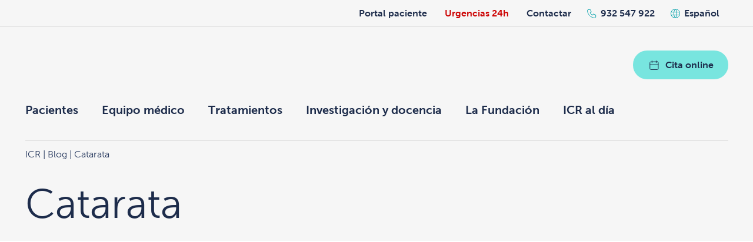

--- FILE ---
content_type: text/html; charset=UTF-8
request_url: https://icrcat.com/category/catarata-es/
body_size: 18153
content:
<!DOCTYPE html>
<!--[if IE 7]>
<html class="ie ie7" lang="es-ES">
<![endif]-->
<!--[if IE 8]>
<html class="ie ie8" lang="es-ES">
<![endif]-->
<!--[if !(IE 7) | !(IE 8)  ]><!-->
<html lang="es-ES"  xmlns="http://www.w3.org/1999/xhtml">
<!--<![endif]-->
<head><style>img.lazy{min-height:1px}</style><link href="https://icrcat.com/wp-content/plugins/w3-total-cache/pub/js/lazyload.min.js" as="script">
	<script>
		window.dataLayer = window.dataLayer || [];
		function gtag() {
			dataLayer.push(arguments);
		}
		gtag("consent", "default", {
			ad_storage: "denied",
			ad_user_data: "denied",
			ad_personalization: "denied",
			analytics_storage: "denied",
			functionality_storage: "denied",
			personalization_storage: "denied",
			security_storage: "granted",
			wait_for_update: 2000,
		});
		gtag("set", "ads_data_redaction", true);
		gtag("set", "url_passthrough", true);
	</script>

	
	<script>(function(w,d,s,l,i){w[l]=w[l]||[];w[l].push({'gtm.start':
	new Date().getTime(),event:'gtm.js'});var f=d.getElementsByTagName(s)[0],
	j=d.createElement(s),dl=l!='dataLayer'?'&l='+l:'';j.async=true;j.src=
	'https://www.googletagmanager.com/gtm.js?id='+i+dl;f.parentNode.insertBefore(j,f);
	})(window,document,'script','dataLayer','GTM-NNWP8KP');</script>
	

	
	<meta http-equiv="Content-Type" content="text/html; charset=UTF-8" />
	<meta name="facebook-domain-verification" content="4fwx7j5xkiyi0dauzm8ns69pe04pdp" />
	<meta name="viewport" content="width=device-width, initial-scale=1, maximum-scale=1, user-scalable=0">

	<link rel="apple-touch-icon" sizes="57x57" href="https://icrcat.com/wp-content/themes/icr/assets/images/favicon/apple-icon-57x57.png">
	<link rel="apple-touch-icon" sizes="60x60" href="https://icrcat.com/wp-content/themes/icr/assets/images/favicon/apple-icon-60x60.png">
	<link rel="apple-touch-icon" sizes="72x72" href="https://icrcat.com/wp-content/themes/icr/assets/images/favicon/apple-icon-72x72.png">
	<link rel="apple-touch-icon" sizes="76x76" href="https://icrcat.com/wp-content/themes/icr/assets/images/favicon/apple-icon-76x76.png">
	<link rel="apple-touch-icon" sizes="114x114" href="https://icrcat.com/wp-content/themes/icr/assets/images/favicon/apple-icon-114x114.png">
	<link rel="apple-touch-icon" sizes="120x120" href="https://icrcat.com/wp-content/themes/icr/assets/images/favicon/apple-icon-120x120.png">
	<link rel="apple-touch-icon" sizes="144x144" href="https://icrcat.com/wp-content/themes/icr/assets/images/favicon/apple-icon-144x144.png">
	<link rel="apple-touch-icon" sizes="152x152" href="https://icrcat.com/wp-content/themes/icr/assets/images/favicon/apple-icon-152x152.png">
	<link rel="apple-touch-icon" sizes="180x180" href="https://icrcat.com/wp-content/themes/icr/assets/images/favicon/apple-icon-180x180.png">
	<link rel="icon" type="image/png" sizes="192x192"  href="https://icrcat.com/wp-content/themes/icr/assets/images/favicon/android-icon-192x192.png">
	<link rel="icon" type="image/png" sizes="32x32" href="https://icrcat.com/wp-content/themes/icr/assets/images/favicon/favicon-32x32.png">
	<link rel="icon" type="image/png" sizes="96x96" href="https://icrcat.com/wp-content/themes/icr/assets/images/favicon/favicon-96x96.png">
	<link rel="icon" type="image/png" sizes="16x16" href="https://icrcat.com/wp-content/themes/icr/assets/images/favicon/favicon-16x16.png">
	<link rel="manifest" href="https://icrcat.com/wp-content/themes/icr/assets/images/favicon/manifest.json">
	<meta name="msapplication-TileColor" content="#ffffff">
	<meta name="msapplication-TileImage" content="https://icrcat.com/wp-content/themes/icr/assets/images/favicon/ms-icon-144x144.png">
	<meta name="theme-color" content="#ffffff">
	<link rel="preconnect" href="https://www.googletagmanager.com">
	<style>
		#icr_loading{
			position           : fixed;
			top                : 0;
			left               : 0;
			width              : 100vw;
			height             : 100vh;
			opacity            : 1;
			background-image   : url('[data-uri]');
			background-color   : #fff;
			background-position: center center;
			background-repeat  : no-repeat;
			visibility         : visible;
			z-index            : 99999999;
			transition         : opacity .25s ease-in-out;
			-moz-transition    : opacity .25s ease-in-out;
			-webkit-transition : opacity .25s ease-in-out;
		}
	</style>
	<title>Archivos de Catarata Catarata - ICR</title>

	<meta name='robots' content='index, follow, max-image-preview:large, max-snippet:-1, max-video-preview:-1' />
	<style>img:is([sizes="auto" i], [sizes^="auto," i]) { contain-intrinsic-size: 3000px 1500px }</style>
	<link rel="alternate" hreflang="ca" href="https://icrcat.com/ca/category/cataracta-cat/" />
<link rel="alternate" hreflang="es-es" href="https://icrcat.com/category/catarata-es/" />
<link rel="alternate" hreflang="en-us" href="https://icrcat.com/en/category/cataract-en/" />
<link rel="alternate" hreflang="fr" href="https://icrcat.com/fr/category/cataracte-fr/" />
<link rel="alternate" hreflang="ar" href="https://icrcat.com/ar/category/catarata-es-ar/" />
<link rel="alternate" hreflang="x-default" href="https://icrcat.com/category/catarata-es/" />
<script id="cookieyes" type="text/javascript" src="https://cdn-cookieyes.com/client_data/794f655b2cfeb008dd7732ee/script.js"></script>
	
	<meta name="description" content="Consulta el archivo de artículos relacionados con Catarata Catarata en Consejos de salud ocular publicados en el blog del ICR" />
	<link rel="canonical" href="https://icrcat.com/category/catarata-es/" />
	<link rel="next" href="https://icrcat.com/category/catarata-es/page/2/" />
	<meta property="og:locale" content="es_ES" />
	<meta property="og:type" content="article" />
	<meta property="og:title" content="Archivos de Catarata Catarata - ICR" />
	<meta property="og:description" content="Consulta el archivo de artículos relacionados con Catarata Catarata en Consejos de salud ocular publicados en el blog del ICR" />
	<meta property="og:url" content="https://icrcat.com/category/catarata-es/" />
	<meta property="og:site_name" content="ICR" />
	<meta name="twitter:card" content="summary_large_image" />
	<meta name="twitter:site" content="@ICRcat" />
	<script type="application/ld+json" class="yoast-schema-graph">{"@context":"https://schema.org","@graph":[{"@type":"CollectionPage","@id":"https://icrcat.com/category/catarata-es/","url":"https://icrcat.com/category/catarata-es/","name":"Archivos de Catarata Catarata - ICR","isPartOf":{"@id":"https://icrcat.com/#website"},"primaryImageOfPage":{"@id":"https://icrcat.com/category/catarata-es/#primaryimage"},"image":{"@id":"https://icrcat.com/category/catarata-es/#primaryimage"},"thumbnailUrl":"https://icrcat.com/wp-content/uploads/2025/12/Quiro-Dyrda-blog.jpg","description":"Consulta el archivo de artículos relacionados con Catarata Catarata en Consejos de salud ocular publicados en el blog del ICR","breadcrumb":{"@id":"https://icrcat.com/category/catarata-es/#breadcrumb"},"inLanguage":"es"},{"@type":"ImageObject","inLanguage":"es","@id":"https://icrcat.com/category/catarata-es/#primaryimage","url":"https://icrcat.com/wp-content/uploads/2025/12/Quiro-Dyrda-blog.jpg","contentUrl":"https://icrcat.com/wp-content/uploads/2025/12/Quiro-Dyrda-blog.jpg","width":1500,"height":844,"caption":"La Dra. Dyrda se ha especializado en cirugúas oculares complejas como las combinadas de retina y catarata"},{"@type":"BreadcrumbList","@id":"https://icrcat.com/category/catarata-es/#breadcrumb","itemListElement":[{"@type":"ListItem","position":1,"name":"Inici","item":"https://icrcat.com/"},{"@type":"ListItem","position":2,"name":"Catarata"}]},{"@type":"WebSite","@id":"https://icrcat.com/#website","url":"https://icrcat.com/","name":"Institut Català de Retina","description":"Institut Català de Retina. Clínica Oftalmológica Barcelona","publisher":{"@id":"https://icrcat.com/#organization"},"alternateName":"ICR","potentialAction":[{"@type":"SearchAction","target":{"@type":"EntryPoint","urlTemplate":"https://icrcat.com/?s={search_term_string}"},"query-input":{"@type":"PropertyValueSpecification","valueRequired":true,"valueName":"search_term_string"}}],"inLanguage":"es"},{"@type":"Organization","@id":"https://icrcat.com/#organization","name":"Institut Català de Retina","alternateName":"ICR","url":"https://icrcat.com/","logo":{"@type":"ImageObject","inLanguage":"es","@id":"https://icrcat.com/#/schema/logo/image/","url":"https://icrcat.com/wp-content/uploads/2018/08/logo-nou-intranet.png","contentUrl":"https://icrcat.com/wp-content/uploads/2018/08/logo-nou-intranet.png","width":210,"height":210,"caption":"Institut Català de Retina"},"image":{"@id":"https://icrcat.com/#/schema/logo/image/"},"sameAs":["https://www.facebook.com/InstitutCatalaDeRetina/","https://x.com/ICRcat","https://www.linkedin.com/company/2777227","https://www.youtube.com/channel/UCLq0tRqn2xIYQLpsWSgZ7aA","https://www.instagram.com/icrcat/"]}]}</script>
	


		
	<link rel='stylesheet' id='wpacu-combined-css-head-1' href='https://icrcat.com/wp-content/cache/asset-cleanup/css/head-5c562e584eb8c30573f258ee6dbb54020f81ca3a.css' type='text/css' media='all' />

<style id='classic-theme-styles-inline-css' type='text/css'>
/*! This file is auto-generated */
.wp-block-button__link{color:#fff;background-color:#32373c;border-radius:9999px;box-shadow:none;text-decoration:none;padding:calc(.667em + 2px) calc(1.333em + 2px);font-size:1.125em}.wp-block-file__button{background:#32373c;color:#fff;text-decoration:none}
</style>
<style id='safe-svg-svg-icon-style-inline-css' type='text/css'>
.safe-svg-cover{text-align:center}.safe-svg-cover .safe-svg-inside{display:inline-block;max-width:100%}.safe-svg-cover svg{fill:currentColor;height:100%;max-height:100%;max-width:100%;width:100%}

</style>
<style id='global-styles-inline-css' type='text/css'>
:root{--wp--preset--aspect-ratio--square: 1;--wp--preset--aspect-ratio--4-3: 4/3;--wp--preset--aspect-ratio--3-4: 3/4;--wp--preset--aspect-ratio--3-2: 3/2;--wp--preset--aspect-ratio--2-3: 2/3;--wp--preset--aspect-ratio--16-9: 16/9;--wp--preset--aspect-ratio--9-16: 9/16;--wp--preset--color--black: #000000;--wp--preset--color--cyan-bluish-gray: #abb8c3;--wp--preset--color--white: #ffffff;--wp--preset--color--pale-pink: #f78da7;--wp--preset--color--vivid-red: #cf2e2e;--wp--preset--color--luminous-vivid-orange: #ff6900;--wp--preset--color--luminous-vivid-amber: #fcb900;--wp--preset--color--light-green-cyan: #7bdcb5;--wp--preset--color--vivid-green-cyan: #00d084;--wp--preset--color--pale-cyan-blue: #8ed1fc;--wp--preset--color--vivid-cyan-blue: #0693e3;--wp--preset--color--vivid-purple: #9b51e0;--wp--preset--gradient--vivid-cyan-blue-to-vivid-purple: linear-gradient(135deg,rgba(6,147,227,1) 0%,rgb(155,81,224) 100%);--wp--preset--gradient--light-green-cyan-to-vivid-green-cyan: linear-gradient(135deg,rgb(122,220,180) 0%,rgb(0,208,130) 100%);--wp--preset--gradient--luminous-vivid-amber-to-luminous-vivid-orange: linear-gradient(135deg,rgba(252,185,0,1) 0%,rgba(255,105,0,1) 100%);--wp--preset--gradient--luminous-vivid-orange-to-vivid-red: linear-gradient(135deg,rgba(255,105,0,1) 0%,rgb(207,46,46) 100%);--wp--preset--gradient--very-light-gray-to-cyan-bluish-gray: linear-gradient(135deg,rgb(238,238,238) 0%,rgb(169,184,195) 100%);--wp--preset--gradient--cool-to-warm-spectrum: linear-gradient(135deg,rgb(74,234,220) 0%,rgb(151,120,209) 20%,rgb(207,42,186) 40%,rgb(238,44,130) 60%,rgb(251,105,98) 80%,rgb(254,248,76) 100%);--wp--preset--gradient--blush-light-purple: linear-gradient(135deg,rgb(255,206,236) 0%,rgb(152,150,240) 100%);--wp--preset--gradient--blush-bordeaux: linear-gradient(135deg,rgb(254,205,165) 0%,rgb(254,45,45) 50%,rgb(107,0,62) 100%);--wp--preset--gradient--luminous-dusk: linear-gradient(135deg,rgb(255,203,112) 0%,rgb(199,81,192) 50%,rgb(65,88,208) 100%);--wp--preset--gradient--pale-ocean: linear-gradient(135deg,rgb(255,245,203) 0%,rgb(182,227,212) 50%,rgb(51,167,181) 100%);--wp--preset--gradient--electric-grass: linear-gradient(135deg,rgb(202,248,128) 0%,rgb(113,206,126) 100%);--wp--preset--gradient--midnight: linear-gradient(135deg,rgb(2,3,129) 0%,rgb(40,116,252) 100%);--wp--preset--font-size--small: 13px;--wp--preset--font-size--medium: 20px;--wp--preset--font-size--large: 36px;--wp--preset--font-size--x-large: 42px;--wp--preset--spacing--20: 0.44rem;--wp--preset--spacing--30: 0.67rem;--wp--preset--spacing--40: 1rem;--wp--preset--spacing--50: 1.5rem;--wp--preset--spacing--60: 2.25rem;--wp--preset--spacing--70: 3.38rem;--wp--preset--spacing--80: 5.06rem;--wp--preset--shadow--natural: 6px 6px 9px rgba(0, 0, 0, 0.2);--wp--preset--shadow--deep: 12px 12px 50px rgba(0, 0, 0, 0.4);--wp--preset--shadow--sharp: 6px 6px 0px rgba(0, 0, 0, 0.2);--wp--preset--shadow--outlined: 6px 6px 0px -3px rgba(255, 255, 255, 1), 6px 6px rgba(0, 0, 0, 1);--wp--preset--shadow--crisp: 6px 6px 0px rgba(0, 0, 0, 1);}:where(.is-layout-flex){gap: 0.5em;}:where(.is-layout-grid){gap: 0.5em;}body .is-layout-flex{display: flex;}.is-layout-flex{flex-wrap: wrap;align-items: center;}.is-layout-flex > :is(*, div){margin: 0;}body .is-layout-grid{display: grid;}.is-layout-grid > :is(*, div){margin: 0;}:where(.wp-block-columns.is-layout-flex){gap: 2em;}:where(.wp-block-columns.is-layout-grid){gap: 2em;}:where(.wp-block-post-template.is-layout-flex){gap: 1.25em;}:where(.wp-block-post-template.is-layout-grid){gap: 1.25em;}.has-black-color{color: var(--wp--preset--color--black) !important;}.has-cyan-bluish-gray-color{color: var(--wp--preset--color--cyan-bluish-gray) !important;}.has-white-color{color: var(--wp--preset--color--white) !important;}.has-pale-pink-color{color: var(--wp--preset--color--pale-pink) !important;}.has-vivid-red-color{color: var(--wp--preset--color--vivid-red) !important;}.has-luminous-vivid-orange-color{color: var(--wp--preset--color--luminous-vivid-orange) !important;}.has-luminous-vivid-amber-color{color: var(--wp--preset--color--luminous-vivid-amber) !important;}.has-light-green-cyan-color{color: var(--wp--preset--color--light-green-cyan) !important;}.has-vivid-green-cyan-color{color: var(--wp--preset--color--vivid-green-cyan) !important;}.has-pale-cyan-blue-color{color: var(--wp--preset--color--pale-cyan-blue) !important;}.has-vivid-cyan-blue-color{color: var(--wp--preset--color--vivid-cyan-blue) !important;}.has-vivid-purple-color{color: var(--wp--preset--color--vivid-purple) !important;}.has-black-background-color{background-color: var(--wp--preset--color--black) !important;}.has-cyan-bluish-gray-background-color{background-color: var(--wp--preset--color--cyan-bluish-gray) !important;}.has-white-background-color{background-color: var(--wp--preset--color--white) !important;}.has-pale-pink-background-color{background-color: var(--wp--preset--color--pale-pink) !important;}.has-vivid-red-background-color{background-color: var(--wp--preset--color--vivid-red) !important;}.has-luminous-vivid-orange-background-color{background-color: var(--wp--preset--color--luminous-vivid-orange) !important;}.has-luminous-vivid-amber-background-color{background-color: var(--wp--preset--color--luminous-vivid-amber) !important;}.has-light-green-cyan-background-color{background-color: var(--wp--preset--color--light-green-cyan) !important;}.has-vivid-green-cyan-background-color{background-color: var(--wp--preset--color--vivid-green-cyan) !important;}.has-pale-cyan-blue-background-color{background-color: var(--wp--preset--color--pale-cyan-blue) !important;}.has-vivid-cyan-blue-background-color{background-color: var(--wp--preset--color--vivid-cyan-blue) !important;}.has-vivid-purple-background-color{background-color: var(--wp--preset--color--vivid-purple) !important;}.has-black-border-color{border-color: var(--wp--preset--color--black) !important;}.has-cyan-bluish-gray-border-color{border-color: var(--wp--preset--color--cyan-bluish-gray) !important;}.has-white-border-color{border-color: var(--wp--preset--color--white) !important;}.has-pale-pink-border-color{border-color: var(--wp--preset--color--pale-pink) !important;}.has-vivid-red-border-color{border-color: var(--wp--preset--color--vivid-red) !important;}.has-luminous-vivid-orange-border-color{border-color: var(--wp--preset--color--luminous-vivid-orange) !important;}.has-luminous-vivid-amber-border-color{border-color: var(--wp--preset--color--luminous-vivid-amber) !important;}.has-light-green-cyan-border-color{border-color: var(--wp--preset--color--light-green-cyan) !important;}.has-vivid-green-cyan-border-color{border-color: var(--wp--preset--color--vivid-green-cyan) !important;}.has-pale-cyan-blue-border-color{border-color: var(--wp--preset--color--pale-cyan-blue) !important;}.has-vivid-cyan-blue-border-color{border-color: var(--wp--preset--color--vivid-cyan-blue) !important;}.has-vivid-purple-border-color{border-color: var(--wp--preset--color--vivid-purple) !important;}.has-vivid-cyan-blue-to-vivid-purple-gradient-background{background: var(--wp--preset--gradient--vivid-cyan-blue-to-vivid-purple) !important;}.has-light-green-cyan-to-vivid-green-cyan-gradient-background{background: var(--wp--preset--gradient--light-green-cyan-to-vivid-green-cyan) !important;}.has-luminous-vivid-amber-to-luminous-vivid-orange-gradient-background{background: var(--wp--preset--gradient--luminous-vivid-amber-to-luminous-vivid-orange) !important;}.has-luminous-vivid-orange-to-vivid-red-gradient-background{background: var(--wp--preset--gradient--luminous-vivid-orange-to-vivid-red) !important;}.has-very-light-gray-to-cyan-bluish-gray-gradient-background{background: var(--wp--preset--gradient--very-light-gray-to-cyan-bluish-gray) !important;}.has-cool-to-warm-spectrum-gradient-background{background: var(--wp--preset--gradient--cool-to-warm-spectrum) !important;}.has-blush-light-purple-gradient-background{background: var(--wp--preset--gradient--blush-light-purple) !important;}.has-blush-bordeaux-gradient-background{background: var(--wp--preset--gradient--blush-bordeaux) !important;}.has-luminous-dusk-gradient-background{background: var(--wp--preset--gradient--luminous-dusk) !important;}.has-pale-ocean-gradient-background{background: var(--wp--preset--gradient--pale-ocean) !important;}.has-electric-grass-gradient-background{background: var(--wp--preset--gradient--electric-grass) !important;}.has-midnight-gradient-background{background: var(--wp--preset--gradient--midnight) !important;}.has-small-font-size{font-size: var(--wp--preset--font-size--small) !important;}.has-medium-font-size{font-size: var(--wp--preset--font-size--medium) !important;}.has-large-font-size{font-size: var(--wp--preset--font-size--large) !important;}.has-x-large-font-size{font-size: var(--wp--preset--font-size--x-large) !important;}
:where(.wp-block-post-template.is-layout-flex){gap: 1.25em;}:where(.wp-block-post-template.is-layout-grid){gap: 1.25em;}
:where(.wp-block-columns.is-layout-flex){gap: 2em;}:where(.wp-block-columns.is-layout-grid){gap: 2em;}
:root :where(.wp-block-pullquote){font-size: 1.5em;line-height: 1.6;}
</style>





<link rel='stylesheet' id='wp-paginate-css' href='https://icrcat.com/wp-content/cache/asset-cleanup/css/item/paginate__css__paginate-css-v493d18b17835197f727a8585f8d865787b2e45ac.css' type='text/css' media='screen' />
<script type='text/javascript' id='wpacu-combined-js-head-group-1' src='https://icrcat.com/wp-content/cache/asset-cleanup/js/head-0a9e6f3f5b3cdca60ba20f73b57d953272aa4920.js'></script>
</head>
<body class="archive category category-catarata-es category-1035 wp-theme-icr">


<noscript><iframe src="https://www.googletagmanager.com/ns.html?id=GTM-NNWP8KP"
height="0" width="0" style="display:none;visibility:hidden"></iframe></noscript>


<div id="icr_loading"></div>
<div class="sidebar_before_header_wrapper">
	<ul id="sidebar_before_header" class="sidebar big-wrapper">
		<li id="custom_html-8" class="widget_text widget-impar widget-primero widget-1 widget--portal widget widget_custom_html"><div class="textwidget custom-html-widget"><a href="/portal-paciente/" class="widget__link">Portal paciente</a></div></li>
<li id="text-22" class="widget-impar widget-3 widget--emergencies widget widget_text">			<div class="textwidget"><p><a class="widget__link" href="/urgencias-oftalmologicas-24-horas-365-dias/">Urgencias 24h</a></p>
</div>
		</li>
<li id="text-23" class="widget-par widget-4 widget--contact widget widget_text">			<div class="textwidget"><p><a class="widget__link" href="/contacto/">Contactar</a></p>
</div>
		</li>
<li id="text-20" class="widget-impar widget-5 phone widget--phone widget widget_text">			<div class="textwidget"><p><a href="tel:+34932547922">932 547 922</a></p>
</div>
		</li>
<li id="icl_lang_sel_widget-3" class="widget-par widget-6 widget widget_icl_lang_sel_widget">
<div
	 class="wpml-ls-sidebars-before-header wpml-ls wpml-ls-legacy-dropdown js-wpml-ls-legacy-dropdown" id="lang_sel">
	<ul>

		<li tabindex="0" class="wpml-ls-slot-before-header wpml-ls-item wpml-ls-item-es wpml-ls-current-language wpml-ls-item-legacy-dropdown">
			<a href="#" class="js-wpml-ls-item-toggle wpml-ls-item-toggle lang_sel_sel icl-es">
                <span class="wpml-ls-native icl_lang_sel_native">Español</span></a>

			<ul class="wpml-ls-sub-menu">
				
					<li class="icl-ca wpml-ls-slot-before-header wpml-ls-item wpml-ls-item-ca wpml-ls-first-item">
						<a href="https://icrcat.com/ca/category/cataracta-cat/" class="wpml-ls-link">
                            <span class="wpml-ls-native icl_lang_sel_native" lang="ca">Català</span></a>
					</li>

				
					<li class="icl-en wpml-ls-slot-before-header wpml-ls-item wpml-ls-item-en">
						<a href="https://icrcat.com/en/category/cataract-en/" class="wpml-ls-link">
                            <span class="wpml-ls-native icl_lang_sel_native" lang="en">English</span></a>
					</li>

				
					<li class="icl-fr wpml-ls-slot-before-header wpml-ls-item wpml-ls-item-fr">
						<a href="https://icrcat.com/fr/category/cataracte-fr/" class="wpml-ls-link">
                            <span class="wpml-ls-native icl_lang_sel_native" lang="fr">Français</span></a>
					</li>

				
					<li class="icl-ar wpml-ls-slot-before-header wpml-ls-item wpml-ls-item-ar wpml-ls-last-item">
						<a href="https://icrcat.com/ar/category/catarata-es-ar/" class="wpml-ls-link">
                            <span class="wpml-ls-native icl_lang_sel_native" lang="ar">العربية</span></a>
					</li>

							</ul>

		</li>

	</ul>
</div>
</li>
<li id="text-21" class="widget-impar widget-último widget-7 online-appointment only-mobile widget--online-appointment medium-bg-color widget widget_text">			<div class="textwidget"><p><a class="main-button has-icon has-icon--calendar" href="/pedir-hora/"><img />Cita online</a></p>
</div>
		</li>
	</ul>
</div>
<div class="sidebar_header_wrapper medium-bg-color">
	<ul id="sidebar_header" class="sidebar big-wrapper">
		<li id="custom_html-7" class="widget_text widget-impar widget-primero widget-1 logo widget widget_custom_html"><div class="textwidget custom-html-widget"><a href="/"><img class="lazy" src="data:image/svg+xml,%3Csvg%20xmlns='http://www.w3.org/2000/svg'%20viewBox='0%200%20245%2052'%3E%3C/svg%3E" data-src="/wp-content/uploads/2023/12/full-logo-es.svg" width="245" height="52" /></a><a href="/"><img class="lazy" src="data:image/svg+xml,%3Csvg%20xmlns='http://www.w3.org/2000/svg'%20viewBox='0%200%2074%2035'%3E%3C/svg%3E" data-src="/wp-content/themes/icr/assets/images/simple-logo.svg" width="74" height="35" /></a></div></li>
<li id="text-18" class="widget-par widget-2 appointment widget widget_text">			<div class="textwidget"><p><a class="main-button has-icon has-icon--calendar" href="/pedir-hora/"><img /> Cita online</a></p>
</div>
		</li>
<li id="nav_menu-76" class="widget-impar widget-3 widget widget_nav_menu"><div class="menu-menu-principal-container"><ul id="menu-menu-principal" class="menu"><li id="menu-item-17028" class="menu-item menu-item-type-custom menu-item-object-custom menu-item-has-children menu-item-17028"><a href="#">Pacientes</a>
<ul class="sub-menu">
	<li id="menu-item-106810" class="menu-item menu-item-type-post_type menu-item-object-page menu-item-106810"><a href="https://icrcat.com/origenes-icr/">Orígenes de ICR</a></li>
	<li id="menu-item-52069" class="menu-item menu-item-type-post_type menu-item-object-page menu-item-52069"><a href="https://icrcat.com/por-que-elegir-icr/">¿Por qué elegir ICR?</a></li>
	<li id="menu-item-108539" class="menu-item menu-item-type-post_type menu-item-object-page menu-item-108539"><a href="https://icrcat.com/responsabilidad-social/">Responsabilidad social</a></li>
	<li id="menu-item-17257" class="menu-item menu-item-type-post_type menu-item-object-page menu-item-17257"><a href="https://icrcat.com/tecnologia-icr/">Tecnología para tu visión</a></li>
	<li id="menu-item-25955" class="menu-item menu-item-type-post_type menu-item-object-page menu-item-25955"><a href="https://icrcat.com/primera-visita-oftalmologica-2/">Revisiones oftalmológicas</a></li>
	<li id="menu-item-108538" class="menu-item menu-item-type-post_type menu-item-object-page menu-item-108538"><a href="https://icrcat.com/financiacion/">Financiación</a></li>
	<li id="menu-item-98459" class="menu-item menu-item-type-post_type menu-item-object-page menu-item-98459"><a href="https://icrcat.com/segunda-opinion-medica/">Segunda opinión médica</a></li>
	<li id="menu-item-17033" class="menu-item menu-item-type-post_type menu-item-object-page menu-item-17033"><a href="https://icrcat.com/convenios-con-mutuas-y-entidades-aseguradoras/">Mutuas y aseguradoras</a></li>
	<li id="menu-item-100054" class="menu-item menu-item-type-post_type menu-item-object-page menu-item-100054"><a href="https://icrcat.com/atencion-pacientes/">Atención al paciente</a></li>
	<li id="menu-item-17035" class="menu-item menu-item-type-post_type menu-item-object-page menu-item-17035"><a href="https://icrcat.com/testimonios-y-opiniones-de-nuestros-pacientes/">Opiniones de pacientes</a></li>
	<li id="menu-item-96033" class="menu-item menu-item-type-post_type menu-item-object-page menu-item-96033"><a href="https://icrcat.com/pagos/">Pagos online</a></li>
	<li id="menu-item-100055" class="menu-item menu-item-type-post_type menu-item-object-page menu-item-100055"><a href="https://icrcat.com/portal-paciente/">Portal del paciente</a></li>
</ul>
</li>
<li id="menu-item-32000" class="menu-item menu-item-type-custom menu-item-object-custom menu-item-has-children menu-item-32000"><a href="#">Equipo médico</a>
<ul class="sub-menu">
	<li id="menu-item-17178" class="destacado menu-item menu-item-type-post_type menu-item-object-page menu-item-17178"><a href="https://icrcat.com/cuadro-medico-de-icr/">Equipo de oftalmología</a></li>
	<li id="menu-item-28593" class="menu-item menu-item-type-post_type menu-item-object-page menu-item-28593"><a href="https://icrcat.com/cuadro-medico-de-icr/departamento-de-optometria/">Equipo de optometría</a></li>
</ul>
</li>
<li id="menu-item-17042" class="menu-item menu-item-type-custom menu-item-object-custom menu-item-has-children menu-item-17042"><a href="#">Tratamientos</a>
<ul class="sub-menu">
	<li id="menu-item-17316" class="destacado menu-item menu-item-type-post_type menu-item-object-page menu-item-17316"><a href="https://icrcat.com/enfermedades-oculares/">Todas las enfermedades oculares</a></li>
	<li id="menu-item-18064" class="destacado menu-item menu-item-type-post_type menu-item-object-page menu-item-18064"><a href="https://icrcat.com/tratamientos-pruebas/">Todos los tratamientos y pruebas</a></li>
	<li id="menu-item-92598" class="menu-item--label menu-item menu-item-type-custom menu-item-object-custom menu-item-92598"><a href="#">Lo más consultado</a></li>
	<li id="menu-item-27038" class="menu-item menu-item-type-post_type menu-item-object-page menu-item-27038"><a href="https://icrcat.com/tratamientos-pruebas/correccion-visual-laser/">Operación de miopía, hipermetropía o astigmatismo</a></li>
	<li id="menu-item-62629" class="menu-item menu-item-type-post_type menu-item-object-page menu-item-62629"><a href="https://icrcat.com/tratamientos-pruebas/operacion-de-cataratas/">Operación de cataratas</a></li>
	<li id="menu-item-37440" class="menu-item menu-item-type-post_type menu-item-object-page menu-item-37440"><a href="https://icrcat.com/enfermedades-oculares/ojo-seco/">Ojo seco</a></li>
	<li id="menu-item-19206" class="menu-item menu-item-type-post_type menu-item-object-page menu-item-19206"><a href="https://icrcat.com/enfermedades-oculares/desprendimiento-de-retina/">Desprendimiento de retina</a></li>
	<li id="menu-item-96008" class="menu-item menu-item-type-post_type menu-item-object-page menu-item-96008"><a href="https://icrcat.com/enfermedades-oculares/estetica-ocular/">Estética ocular</a></li>
	<li id="menu-item-19207" class="menu-item menu-item-type-post_type menu-item-object-page menu-item-19207"><a href="https://icrcat.com/enfermedades-oculares/degeneracion-macular-asociada-a-la-edad-dmae/">Degeneración macular</a></li>
	<li id="menu-item-27371" class="menu-item menu-item-type-post_type menu-item-object-page menu-item-27371"><a href="https://icrcat.com/enfermedades-oculares/presbicia/">Presbicia o vista cansada</a></li>
	<li id="menu-item-19200" class="menu-item menu-item-type-post_type menu-item-object-page menu-item-19200"><a href="https://icrcat.com/enfermedades-oculares/glaucoma/">Glaucoma</a></li>
	<li id="menu-item-48592" class="menu-item menu-item-type-post_type menu-item-object-page menu-item-48592"><a href="https://icrcat.com/enfermedades-oculares/blefaroplastia/">Blefaroplastia u operación de párpados</a></li>
	<li id="menu-item-47055" class="menu-item menu-item-type-post_type menu-item-object-page menu-item-47055"><a href="https://icrcat.com/enfermedades-oculares/estrabismo/">Estrabismo del adulto</a></li>
</ul>
</li>
<li id="menu-item-17044" class="menu-item menu-item-type-custom menu-item-object-custom menu-item-has-children menu-item-17044"><a href="#">Investigación y docencia</a>
<ul class="sub-menu">
	<li id="menu-item-17431" class="menu-item menu-item-type-post_type menu-item-object-page menu-item-17431"><a href="https://icrcat.com/docencia/">Docencia</a></li>
	<li id="menu-item-17088" class="menu-item menu-item-type-post_type menu-item-object-page menu-item-17088"><a href="https://icrcat.com/investigacion/">Investigación</a></li>
	<li id="menu-item-17089" class="menu-item menu-item-type-post_type menu-item-object-page menu-item-17089"><a href="https://icrcat.com/publicaciones/">Publicaciones</a></li>
	<li id="menu-item-17432" class="menu-item menu-item-type-post_type menu-item-object-page menu-item-17432"><a href="https://icrcat.com/sesiones-clinicas/">Sesiones clínicas</a></li>
	<li id="menu-item-17094" class="menu-item menu-item-type-post_type menu-item-object-page menu-item-17094"><a href="https://icrcat.com/masters/">Másteres oftalmológicos médico-quirúrgicos</a></li>
	<li id="menu-item-113066" class="menu-item menu-item-type-custom menu-item-object-custom menu-item-113066"><a href="https://intranet.icrcat.com/sesiones/">Archivo de sesiones clínicas (restringido)</a></li>
</ul>
</li>
<li id="menu-item-104138" class="menu-item menu-item-type-post_type menu-item-object-page menu-item-104138"><a href="https://icrcat.com/fundacion-ramon-marti-i-bonet/">La Fundación</a></li>
<li id="menu-item-17253" class="menu-item menu-item-type-post_type menu-item-object-page current_page_parent menu-item-17253"><a href="https://icrcat.com/blog/">ICR al día</a></li>
<li id="menu-item-92600" class="reduced only-mobile menu-item menu-item-type-custom menu-item-object-custom menu-item-92600"><a href="/portal-paciente">Portal del paciente</a></li>
<li id="menu-item-92601" class="reduced only-mobile menu-item menu-item-type-custom menu-item-object-custom menu-item-92601"><a href="/urgencias-oftalmologicas-24-horas-365-dias/">Urgencias 24h / 365 días</a></li>
<li id="menu-item-92602" class="reduced only-mobile menu-item menu-item-type-post_type menu-item-object-page menu-item-92602"><a href="https://icrcat.com/contacto/">Contacto</a></li>
<li id="menu-item-108589" class="menu-item__search-toggle-link menu-item menu-item-type-custom menu-item-object-custom menu-item-108589"><a href="#"><img class="lazy" src="data:image/svg+xml,%3Csvg%20xmlns='http://www.w3.org/2000/svg'%20viewBox='0%200%201%201'%3E%3C/svg%3E" data-src="/wp-content/themes/icr/assets/images/search.svg"></a></li>
<li id="menu-item-wpml-ls-1103-es" class="menu-item-language menu-item-language-current menu-item wpml-ls-slot-1103 wpml-ls-item wpml-ls-item-es wpml-ls-current-language wpml-ls-menu-item menu-item-type-wpml_ls_menu_item menu-item-object-wpml_ls_menu_item menu-item-has-children menu-item-wpml-ls-1103-es"><a href="https://icrcat.com/category/catarata-es/" title="Español"><span class="wpml-ls-native" lang="es">Español</span></a>
<ul class="sub-menu">
	<li id="menu-item-wpml-ls-1103-ca" class="menu-item-language menu-item wpml-ls-slot-1103 wpml-ls-item wpml-ls-item-ca wpml-ls-menu-item wpml-ls-first-item menu-item-type-wpml_ls_menu_item menu-item-object-wpml_ls_menu_item menu-item-wpml-ls-1103-ca"><a href="https://icrcat.com/ca/category/cataracta-cat/" title="Català"><span class="wpml-ls-native" lang="ca">Català</span></a></li>
	<li id="menu-item-wpml-ls-1103-en" class="menu-item-language menu-item wpml-ls-slot-1103 wpml-ls-item wpml-ls-item-en wpml-ls-menu-item menu-item-type-wpml_ls_menu_item menu-item-object-wpml_ls_menu_item menu-item-wpml-ls-1103-en"><a href="https://icrcat.com/en/category/cataract-en/" title="English"><span class="wpml-ls-native" lang="en">English</span></a></li>
	<li id="menu-item-wpml-ls-1103-fr" class="menu-item-language menu-item wpml-ls-slot-1103 wpml-ls-item wpml-ls-item-fr wpml-ls-menu-item menu-item-type-wpml_ls_menu_item menu-item-object-wpml_ls_menu_item menu-item-wpml-ls-1103-fr"><a href="https://icrcat.com/fr/category/cataracte-fr/" title="Français"><span class="wpml-ls-native" lang="fr">Français</span></a></li>
	<li id="menu-item-wpml-ls-1103-ar" class="menu-item-language menu-item wpml-ls-slot-1103 wpml-ls-item wpml-ls-item-ar wpml-ls-menu-item wpml-ls-last-item menu-item-type-wpml_ls_menu_item menu-item-object-wpml_ls_menu_item menu-item-wpml-ls-1103-ar"><a href="https://icrcat.com/ar/category/catarata-es-ar/" title="العربية"><span class="wpml-ls-native" lang="ar">العربية</span></a></li>
</ul>
</li>
</ul></div></li>
<li id="custom_html-6" class="widget_text widget-par widget-último widget-4 only-mobile widget--menu-actions widget widget_custom_html"><div class="textwidget custom-html-widget"><ul class="widget--menu-actions__list">
    <li class="widget--menu-actions__item widget--menu-actions__item--search-toggle">
        <a href="#" class="widget--menu-actions__search-toggle-link"><img class="lazy" src="data:image/svg+xml,%3Csvg%20xmlns='http://www.w3.org/2000/svg'%20viewBox='0%200%201%201'%3E%3C/svg%3E" data-src="/wp-content/themes/icr/assets/images/search.svg" /></a>
    </li>
    <li class="widget--menu-actions__item widget--menu-actions__item--menu-toggle">
        <a href="#" class="widget--menu-actions__menu-toggle-link"><img class="lazy" src="data:image/svg+xml,%3Csvg%20xmlns='http://www.w3.org/2000/svg'%20viewBox='0%200%201%201'%3E%3C/svg%3E" data-src="/wp-content/themes/icr/assets/images/menu.svg" /></a>
    </li>
</ul></div></li>
	</ul>
	<div class="search-form-wrapper">
		<form role="search" method="get" class="search-form clear-bg-color" action="https://icrcat.com/">
			<a href="#" class="search-form__close-link">
				<img src="data:image/svg+xml,%3Csvg%20xmlns='http://www.w3.org/2000/svg'%20viewBox='0%200%201%201'%3E%3C/svg%3E" data-src="/wp-content/themes/icr/assets/images/cross-clear.svg" class="search-form__close-image lazy" alt="Botón cerrar">
			</a>
			<label class="search-form__label">
				<input type="search" class="search-form__input" placeholder="Buscar" value="" name="s" />
			</label>
			<button type="submit" class="search-form__submit main-button has-icon has-icon--search">
				<img class="lazy" src="data:image/svg+xml,%3Csvg%20xmlns='http://www.w3.org/2000/svg'%20viewBox='0%200%201%201'%3E%3C/svg%3E" data-src="/wp-content/themes/icr/assets/images/search.svg" alt="Botón buscar"/>
				Buscar			</button>
		</form>
	</div>
</div>
<div class="medium-bg-color">
	<div class="big-wrapper">
		<div class="breadcrumbs" typeof="BreadcrumbList" vocab="http://schema.org/">
			<span property="itemListElement" typeof="ListItem"><a property="item" typeof="WebPage" title="Go to ICR." href="https://icrcat.com" class="home"><span property="name">ICR</span></a><meta property="position" content="1"></span> | <span property="itemListElement" typeof="ListItem"><a property="item" typeof="WebPage" title="Go to Blog." href="https://icrcat.com/blog/" class="post-root post post-post"><span property="name">Blog</span></a><meta property="position" content="2"></span> | Catarata		</div>
	</div>
	</div>
<div id="contenido">
	<div id="contenido_principal">
		<div class="wp-block-container page-header small-padding-top small-padding-bottom medium-bg-color">
			<h1 class="big-wrapper">
				Catarata			</h1>
		</div>
				<div class="wp-block-group wp-block-container medium-padding-top medium-padding-bottom none-margin-top none-margin-bottom clear-bg-color normal-padding-left-right wp-block-query count-3">
			<div class="big-wrapper">
				<ul class="wp-block-post-template post-items">
										<li class="wp-block-post post-114232 post post--post">
						<figure class="alignwide wp-block-post-featured-image">
	<a href="https://icrcat.com/avanzando-cirugias-oculares-complejas/">
		<img width="1500" height="844" src="data:image/svg+xml,%3Csvg%20xmlns='http://www.w3.org/2000/svg'%20viewBox='0%200%201500%20844'%3E%3C/svg%3E" data-src="https://icrcat.com/wp-content/uploads/2025/12/Quiro-Dyrda-blog.jpg" class="attachment-post-thumbnail size-post-thumbnail wp-post-image lazy" alt="La Dra. Dyrda se ha especializado en cirugúas oculares complejas como las combinadas de retina y catarata" decoding="async" fetchpriority="high" />	</a>
</figure>

<h3 class="wp-block-post-title">
	<a href="https://icrcat.com/avanzando-cirugias-oculares-complejas/" target="_self" rel="">
		Avanzando en soluciones para cirugías oculares complejas	</a>
</h3>

<ul class="terms">
		<li class="term"><a href="https://icrcat.com/category/catarata-es/">Catarata</a></li>
			<li class="term"><a href="https://icrcat.com/category/retina-es/">Retina y vítreo</a></li>
		</ul>
	
<div class="wp-block-post-date"><time>9 diciembre 2025</time></div>
					</li>
											<li class="wp-block-post post-113577 post post--post">
						<figure class="alignwide wp-block-post-featured-image">
	<a href="https://icrcat.com/catarata-procedimiento-simplificado/">
		<img width="1500" height="844" src="data:image/svg+xml,%3Csvg%20xmlns='http://www.w3.org/2000/svg'%20viewBox='0%200%201500%20844'%3E%3C/svg%3E" data-src="https://icrcat.com/wp-content/uploads/2025/10/Dr-Pedrell-cataracta-proces-pacient.jpg" class="attachment-post-thumbnail size-post-thumbnail wp-post-image lazy" alt="El Dr. Pedrell explica a un pacient com és el procediment, ara simplificat, de l&#039;operació de cataracta" decoding="async" />	</a>
</figure>

<h3 class="wp-block-post-title">
	<a href="https://icrcat.com/catarata-procedimiento-simplificado/" target="_self" rel="">
		De los primeros síntomas de la catarata a la visión mejorada	</a>
</h3>

<ul class="terms">
		<li class="term"><a href="https://icrcat.com/category/catarata-es/">Catarata</a></li>
		</ul>
	
<div class="wp-block-post-date"><time>22 octubre 2025</time></div>
					</li>
											<li class="wp-block-post post-113488 post post--post">
						<figure class="alignwide wp-block-post-featured-image">
	<a href="https://icrcat.com/lentes-edof-vivity-clareon/">
		<img width="1920" height="1024" src="data:image/svg+xml,%3Csvg%20xmlns='http://www.w3.org/2000/svg'%20viewBox='0%200%201920%201024'%3E%3C/svg%3E" data-src="https://icrcat.com/wp-content/uploads/2025/10/Dra-Rey-cirurgia-cataracta.jpg" class="attachment-post-thumbnail size-post-thumbnail wp-post-image lazy" alt="La Dra. Rey al quiròfan per implantar lents intraoculars en la cirurgia de cataracta" decoding="async" data-srcset="https://icrcat.com/wp-content/uploads/2025/10/Dra-Rey-cirurgia-cataracta.jpg 1920w, https://icrcat.com/wp-content/uploads/2025/10/Dra-Rey-cirurgia-cataracta-1536x819.jpg 1536w" data-sizes="(max-width: 1920px) 100vw, 1920px" />	</a>
</figure>

<h3 class="wp-block-post-title">
	<a href="https://icrcat.com/lentes-edof-vivity-clareon/" target="_self" rel="">
		Pioneros en la implantación de lentes EDOF	</a>
</h3>

<ul class="terms">
		<li class="term"><a href="https://icrcat.com/category/catarata-es/">Catarata</a></li>
		</ul>
	
<div class="wp-block-post-date"><time>15 octubre 2025</time></div>
					</li>
											<li class="wp-block-post post-113017 post post--post">
						<figure class="alignwide wp-block-post-featured-image">
	<a href="https://icrcat.com/cuando-operar-catatas/">
		<img width="1500" height="844" src="data:image/svg+xml,%3Csvg%20xmlns='http://www.w3.org/2000/svg'%20viewBox='0%200%201500%20844'%3E%3C/svg%3E" data-src="https://icrcat.com/wp-content/uploads/2025/09/portada-cataracta.jpg" class="attachment-post-thumbnail size-post-thumbnail wp-post-image lazy" alt="" decoding="async" />	</a>
</figure>

<h3 class="wp-block-post-title">
	<a href="https://icrcat.com/cuando-operar-catatas/" target="_self" rel="">
		¿Cuándo debería operarme de cataratas?	</a>
</h3>

<ul class="terms">
		<li class="term"><a href="https://icrcat.com/category/catarata-es/">Catarata</a></li>
		</ul>
	
<div class="wp-block-post-date"><time>1 septiembre 2025</time></div>
					</li>
											<li class="wp-block-post post-111183 post post--post">
						<figure class="alignwide wp-block-post-featured-image">
	<a href="https://icrcat.com/por-que-aparecen-cataratas/">
		<img width="1600" height="1067" src="data:image/svg+xml,%3Csvg%20xmlns='http://www.w3.org/2000/svg'%20viewBox='0%200%201600%201067'%3E%3C/svg%3E" data-src="https://icrcat.com/wp-content/uploads/2025/03/Cataracta-editada-web.jpg" class="attachment-post-thumbnail size-post-thumbnail wp-post-image lazy" alt="El Dr. Josep M Pedrell revisa una pacient per detectar si té cataractes" decoding="async" data-srcset="https://icrcat.com/wp-content/uploads/2025/03/Cataracta-editada-web.jpg 1600w, https://icrcat.com/wp-content/uploads/2025/03/Cataracta-editada-web-1536x1024.jpg 1536w" data-sizes="auto, (max-width: 1600px) 100vw, 1600px" />	</a>
</figure>

<h3 class="wp-block-post-title">
	<a href="https://icrcat.com/por-que-aparecen-cataratas/" target="_self" rel="">
		¿Por qué aparecen las cataratas?	</a>
</h3>

<ul class="terms">
		<li class="term"><a href="https://icrcat.com/category/catarata-es/">Catarata</a></li>
		</ul>
	
<div class="wp-block-post-date"><time>24 marzo 2025</time></div>
					</li>
											<li class="wp-block-post post-108372 post post--post">
						<figure class="alignwide wp-block-post-featured-image">
	<a href="https://icrcat.com/escrs-2024-esp/">
		<img width="760" height="612" src="data:image/svg+xml,%3Csvg%20xmlns='http://www.w3.org/2000/svg'%20viewBox='0%200%20760%20612'%3E%3C/svg%3E" data-src="https://icrcat.com/wp-content/uploads/2024/09/escrs-ok-1.jpg" class="attachment-post-thumbnail size-post-thumbnail wp-post-image lazy" alt="" decoding="async" />	</a>
</figure>

<h3 class="wp-block-post-title">
	<a href="https://icrcat.com/escrs-2024-esp/" target="_self" rel="">
		El departamento de Cirugía Refractiva de ICR en el ESCRS 2024	</a>
</h3>

<ul class="terms">
		<li class="term"><a href="https://icrcat.com/category/catarata-es/">Catarata</a></li>
			<li class="term"><a href="https://icrcat.com/category/refractiva-es/">Cirugía refractiva</a></li>
			<li class="term"><a href="https://icrcat.com/category/congresos-es/">Congresos</a></li>
		</ul>
	
<div class="wp-block-post-date"><time>23 septiembre 2024</time></div>
					</li>
										</ul>
				<div class="navigation"><ol class="wp-paginate font-inherit"><li><span class='page current'>1</span></li><li><a href='https://icrcat.com/category/catarata-es/page/2/' title='2' aria-label='Go to page 2' class='page'>2</a></li><li><a href='https://icrcat.com/category/catarata-es/page/3/' title='3' aria-label='Go to page 3' class='page'>3</a></li><li><a href='https://icrcat.com/category/catarata-es/page/4/' title='4' aria-label='Go to page 4' class='page'>4</a></li><li><a href="https://icrcat.com/category/catarata-es/page/2" class="next" aria-label="Go to next page"><img class="lazy" src="data:image/svg+xml,%3Csvg%20xmlns='http://www.w3.org/2000/svg'%20viewBox='0%200%201%201'%3E%3C/svg%3E" data-src="/wp-content/themes/icr/assets/images/arrow-right.svg"></a></li></ol></div>			</div>
		</div>
				</div>
</div>

<div class="wp-block-group wp-block-container html wp-block-call-to-action medium-padding-top medium-padding-bottom none-margin-top none-margin-bottom medium-bg-color normal-padding-left-right">
	<div class="big-wrapper">
		<h2 class="has-text-align-center prominent">¿Tienes alguna duda?</h2>
		<p class="has-text-align-center"><a href="/contacto" title="Contacto">Escríbenos</a> o <a href="/pedir-hora" title="Pedir hora">pide hora</a> para una consulta con <a href="/oftalmologos-de-icr" title="Nuestro equipo médico">nuestro equipo médico</a>.</p>
	</div>
</div>
	
<footer>
	<div class="big-wrapper">
		<div id="container-block_62b4481a0967f" class="wp-block-group wp-block-container centers medium-padding-top medium-padding-bottom none-margin-top none-margin-bottom dark-bg-color none-padding-left-right">
	<div id="container-block_62b4481b09683" class="wp-block-group wp-block-query count-6 center-query">
	<ul class="wp-block-query-items center-items">
				<li class="wp-block-query-item center-item">
			<div class="clinic" data-id="4023">
    <div class="clinic_info html">
        <h2>ICR Sede Central Ganduxer</h2>
        <div class="place">
            C/ Ganduxer, 117<br/>
08022 Barcelona        </div>
        <a href="#" data-id="info_4023" title="Ver mapa">Ver mapa</a>
    </div>
    <div class="info" >
        <div class="info_wrapper html" id="info_4023">
            <div class="text">
                <h2>ICR Sede Central Ganduxer</h2>
                <p class="place">
                    C/ Ganduxer, 117<br/>
08022 Barcelona                </p>
                <p>
                                        <em>Teléfono</em> <a href="tel:93 254 79 22" class="telefono">93 254 79 22</a><br />
                                                            <em>Teléfono de Urgencias</em> <a href="tel:93 418 72 27" class="telefono">93 418 72 27</a><br />
                                    </p>
                <p>
                                        <em>Horario</em>
                    Visitas de lunes a viernes de 8 a 21 horas. 
Urgencias 24h, 365 días al año.                                    </p>
                <p class="links">
                    <a href="https://www.google.com/maps/dir/?api=1&destination=C%2F+Ganduxer%2C+117+%0D%0A08022+Barcelona" target="_blank" title="Cómo llegar">Cómo llegar</a>
                    <a href="https://icrcat.com/center/icr-sarria/" title="Más información">Más información</a>
                </p>
            </div>
            <div
                class="map lazy"
                data-lat="41.40165139999999"
                data-lng="2.132036200000016"
                data-id="map_info_4023"
            >
                <div id="map_info_4023"></div>
            </div>
        </div>
    </div>
</div>		</li>
					<li class="wp-block-query-item center-item">
			<div class="clinic" data-id="17314">
    <div class="clinic_info html">
        <h2>ICR Pau Alcover</h2>
        <div class="place">
            C/ Pau Alcover, 67<br/>
08017 Barcelona        </div>
        <a href="#" data-id="info_17314" title="Ver mapa">Ver mapa</a>
    </div>
    <div class="info" >
        <div class="info_wrapper html" id="info_17314">
            <div class="text">
                <h2>ICR Pau Alcover</h2>
                <p class="place">
                    C/ Pau Alcover, 67<br/>
08017 Barcelona                </p>
                <p>
                                        <em>Teléfono</em> <a href="tel: 93 254 79 22" class="telefono"> 93 254 79 22</a><br />
                                                            <em>Teléfono de Urgencias</em> <a href="tel:93 418 72 27" class="telefono">93 418 72 27</a><br />
                                    </p>
                <p>
                                        <em>Horario</em>
                    De lunes a viernes de 8:00 h a 21:00 h                                    </p>
                <p class="links">
                    <a href="https://www.google.com/maps/dir/?api=1&destination=C%2F+Pau+Alcover%2C+67+%0D%0A08017+Barcelona" target="_blank" title="Cómo llegar">Cómo llegar</a>
                    <a href="https://icrcat.com/center/icr-pau-alcover/" title="Más información">Más información</a>
                </p>
            </div>
            <div
                class="map lazy"
                data-lat="41.4015408"
                data-lng="2.1304403999999977"
                data-id="map_info_17314"
            >
                <div id="map_info_17314"></div>
            </div>
        </div>
    </div>
</div>		</li>
					<li class="wp-block-query-item center-item">
			<div class="clinic" data-id="4073">
    <div class="clinic_info html">
        <h2>ICR Terrassa</h2>
        <div class="place">
            C/ del Nord, 77<br/>
08221 Terrassa        </div>
        <a href="#" data-id="info_4073" title="Ver mapa">Ver mapa</a>
    </div>
    <div class="info" >
        <div class="info_wrapper html" id="info_4073">
            <div class="text">
                <h2>ICR Terrassa</h2>
                <p class="place">
                    C/ del Nord, 77<br/>
08221 Terrassa                </p>
                <p>
                                        <em>Teléfono</em> <a href="tel:93 736 34 40" class="telefono">93 736 34 40</a><br />
                                                        </p>
                <p>
                                        <em>Horario</em>
                    De lunes a viernes de 8 h a 20 h<br/>
Urgencias en horario de consulta
                                    </p>
                <p class="links">
                    <a href="https://www.google.com/maps/dir/?api=1&destination=C%2F+del+Nord%2C+77+%0D%0A08221+Terrassa" target="_blank" title="Cómo llegar">Cómo llegar</a>
                    <a href="https://icrcat.com/center/icr-terrassa/" title="Más información">Más información</a>
                </p>
            </div>
            <div
                class="map lazy"
                data-lat="41.5680103"
                data-lng="2.013681399999996"
                data-id="map_info_4073"
            >
                <div id="map_info_4073"></div>
            </div>
        </div>
    </div>
</div>		</li>
					<li class="wp-block-query-item center-item">
			<div class="clinic" data-id="4083">
    <div class="clinic_info html">
        <h2>Centro Quirúrgico Clínica Bonanova</h2>
        <div class="place">
            Pg. de la Bonanova, 22<br/>
08022 Barcelona        </div>
        <a href="#" data-id="info_4083" title="Ver mapa">Ver mapa</a>
    </div>
    <div class="info" >
        <div class="info_wrapper html" id="info_4083">
            <div class="text">
                <h2>Centro Quirúrgico Clínica Bonanova</h2>
                <p class="place">
                    Pg. de la Bonanova, 22<br/>
08022 Barcelona                </p>
                <p>
                                        <em>Teléfono</em> <a href="tel:934 34 09 25" class="telefono">934 34 09 25</a><br />
                                                        </p>
                <p>
                                        <em>Horario</em>
                    De lunes a viernes de 7 h a 20:30 h.                                    </p>
                <p class="links">
                    <a href="https://www.google.com/maps/dir/?api=1&destination=Pg.+de+la+Bonanova%2C+22+%0D%0A08022+Barcelona" target="_blank" title="Cómo llegar">Cómo llegar</a>
                    <a href="https://icrcat.com/center/clinica-bonanova-cirurgia-ocular/" title="Más información">Más información</a>
                </p>
            </div>
            <div
                class="map lazy"
                data-lat="41.40551319999999"
                data-lng="2.131023099999993"
                data-id="map_info_4083"
            >
                <div id="map_info_4083"></div>
            </div>
        </div>
    </div>
</div>		</li>
					<li class="wp-block-query-item center-item">
			<div class="clinic" data-id="78180">
    <div class="clinic_info html">
        <h2>ICR Cerignola</h2>
        <div class="place">
            C/ Cerignola, 14
<br/>08022 Barcelona        </div>
        <a href="#" data-id="info_78180" title="Ver mapa">Ver mapa</a>
    </div>
    <div class="info" >
        <div class="info_wrapper html" id="info_78180">
            <div class="text">
                <h2>ICR Cerignola</h2>
                <p class="place">
                    C/ Cerignola, 14
<br/>08022 Barcelona                </p>
                <p>
                                        <em>Teléfono</em> <a href="tel:93 254 79 22" class="telefono">93 254 79 22</a><br />
                                                        </p>
                <p>
                                        <em>Horario</em>
                    De lunes a viernes de 8:00 h a 21:00 h                                    </p>
                <p class="links">
                    <a href="https://www.google.com/maps/dir/?api=1&destination=C%2F+Cerignola%2C+14%0D%0A+08022+Barcelona" target="_blank" title="Cómo llegar">Cómo llegar</a>
                    <a href="https://icrcat.com/center/icr-cerignola/" title="Más información">Más información</a>
                </p>
            </div>
            <div
                class="map lazy"
                data-lat="41.4020553"
                data-lng="2.1341958"
                data-id="map_info_78180"
            >
                <div id="map_info_78180"></div>
            </div>
        </div>
    </div>
</div>		</li>
					<li class="wp-block-query-item center-item">
			<div class="clinic" data-id="11437">
    <div class="clinic_info html">
        <h2>ICR Gràcia &#8211; Clínica Ntra. Sra. del Remei</h2>
        <div class="place">
            C/ de l'Escorial, 148<br/>
08024 Barcelona        </div>
        <a href="#" data-id="info_11437" title="Ver mapa">Ver mapa</a>
    </div>
    <div class="info" >
        <div class="info_wrapper html" id="info_11437">
            <div class="text">
                <h2>ICR Gràcia &#8211; Clínica Ntra. Sra. del Remei</h2>
                <p class="place">
                    C/ de l'Escorial, 148<br/>
08024 Barcelona                </p>
                <p>
                                        <em>Teléfono</em> <a href="tel:93 254 79 22" class="telefono">93 254 79 22</a><br />
                                                        </p>
                <p>
                                        <em>Horario</em>
                    De lunes a viernes, de 8h a 20h (consulte disponibilidad de cada especialista).                                    </p>
                <p class="links">
                    <a href="https://www.google.com/maps/dir/?api=1&destination=C%2F+de+l%27Escorial%2C+148+%0D%0A08024+Barcelona" target="_blank" title="Cómo llegar">Cómo llegar</a>
                    <a href="https://icrcat.com/center/delegacio-icr-clinica-ntra-sra-del-remei/" title="Más información">Más información</a>
                </p>
            </div>
            <div
                class="map lazy"
                data-lat="41.4095164"
                data-lng="2.15972110000007"
                data-id="map_info_11437"
            >
                <div id="map_info_11437"></div>
            </div>
        </div>
    </div>
</div>		</li>
				</ul>
</div>
	</div>
		<ul id="sidebar_pie" class="sidebar">
			<li id="nav_menu-78" class="widget-impar widget-primero widget-1 menu1 widget widget_nav_menu"><h2 class="widgettitle">Clínica Oftalmológica ICR</h2>
<div class="menu-clinica-oftalmologica-icr-container"><ul id="menu-clinica-oftalmologica-icr" class="menu"><li id="menu-item-96016" class="menu-item menu-item-type-post_type menu-item-object-page menu-item-96016"><a href="https://icrcat.com/origenes-icr/">Orígenes de ICR</a></li>
<li id="menu-item-96017" class="menu-item menu-item-type-post_type menu-item-object-page menu-item-96017"><a href="https://icrcat.com/por-que-elegir-icr/">¿Por qué elegir ICR?</a></li>
<li id="menu-item-96018" class="menu-item menu-item-type-post_type menu-item-object-page menu-item-96018"><a href="https://icrcat.com/tecnologia-icr/">Tecnología</a></li>
<li id="menu-item-96019" class="menu-item menu-item-type-post_type menu-item-object-page menu-item-96019"><a href="https://icrcat.com/instalaciones/">Instalaciones</a></li>
<li id="menu-item-96020" class="menu-item menu-item-type-custom menu-item-object-custom menu-item-96020"><a href="/oftalmologos-de-icr/">Equipo médico</a></li>
<li id="menu-item-93124" class="menu-item menu-item-type-post_type menu-item-object-page menu-item-93124"><a href="https://icrcat.com/equipo-directivo-2/">Equipo directivo</a></li>
</ul></div></li>
<li id="nav_menu-79" class="widget-par widget-2 menu2 widget widget_nav_menu"><h2 class="widgettitle">Nuestra actividad</h2>
<div class="menu-nuestra-actividad-container"><ul id="menu-nuestra-actividad" class="menu"><li id="menu-item-96032" class="menu-item menu-item-type-post_type menu-item-object-page menu-item-96032"><a href="https://icrcat.com/enfermedades-oculares/">Enfermedades y tratamientos</a></li>
<li id="menu-item-93126" class="menu-item menu-item-type-post_type menu-item-object-page menu-item-93126"><a href="https://icrcat.com/investigacion/">Investigación</a></li>
<li id="menu-item-96014" class="menu-item menu-item-type-post_type menu-item-object-page menu-item-96014"><a href="https://icrcat.com/responsabilidad-social/">Responsabilidad social</a></li>
<li id="menu-item-96012" class="menu-item menu-item-type-custom menu-item-object-custom menu-item-96012"><a href="https://fundacioramonmartibonet.org/">Fundación Ramon Martí i Bonet</a></li>
<li id="menu-item-96013" class="menu-item menu-item-type-post_type menu-item-object-page menu-item-96013"><a href="https://icrcat.com/ofertas-trabajo-icr/">Ofertas de trabajo</a></li>
<li id="menu-item-97995" class="menu-item menu-item-type-post_type menu-item-object-page current_page_parent menu-item-97995"><a href="https://icrcat.com/blog/">ICR al día</a></li>
</ul></div></li>
<li id="nav_menu-80" class="widget-impar widget-último widget-3 contacto widget widget_nav_menu"><h2 class="widgettitle">Contacta</h2>
<div class="menu-contacto-container"><ul id="menu-contacto" class="menu"><li id="menu-item-100298" class="menu-item menu-item-type-post_type menu-item-object-page menu-item-100298"><a href="https://icrcat.com/pedir-hora/"><img class="lazy" src="data:image/svg+xml,%3Csvg%20xmlns='http://www.w3.org/2000/svg'%20viewBox='0%200%201%201'%3E%3C/svg%3E" data-src="/wp-content/themes/icr/assets/images/calendar.svg"> Cita online</a></li>
<li id="menu-item-100299" class="menu-item menu-item-type-custom menu-item-object-custom menu-item-100299"><a href="tel:+34932547922"><img class="lazy" src="data:image/svg+xml,%3Csvg%20xmlns='http://www.w3.org/2000/svg'%20viewBox='0%200%201%201'%3E%3C/svg%3E" data-src="/wp-content/themes/icr/assets/images/phone.svg"> 93 254 79 22</a></li>
<li id="menu-item-100300" class="menu-item menu-item-type-post_type menu-item-object-page menu-item-100300"><a href="https://icrcat.com/contacto/">Contacto</a></li>
<li id="menu-item-100301" class="menu-item menu-item-type-post_type menu-item-object-page menu-item-100301"><a href="https://icrcat.com/atencion-pacientes/">Atención al paciente</a></li>
<li id="menu-item-100302" class="menu-item menu-item-type-post_type menu-item-object-page menu-item-100302"><a href="https://icrcat.com/portal-paciente/">Portal del Paciente</a></li>
<li id="menu-item-100303" class="menu-item menu-item-type-post_type menu-item-object-page menu-item-100303"><a href="https://icrcat.com/pagos/">Pagos y devoluciones</a></li>
</ul></div></li>
		</ul>
		<ul id="sidebar_bajo_pie" class="sidebar">
			<li id="custom_html-4" class="widget_text widget-impar widget-primero widget-1 widget--copy widget widget_custom_html"><div class="textwidget custom-html-widget"><ul class="social-links">
	<li class="social-links__item"><a class="social-links__link" href="https://www.linkedin.com/company/2777227?trk=vsrp_companies_res_name&amp;trkInfo=VSRPsearchId%3A2630395631459418208437%2CVSRPtargetId%3A2777227%2CVSRPcmpt%3Aprimary" title="LinkedIn"><svg width="19" height="19" viewbox="0 0 19 19" fill="none" xmlns="http://www.w3.org/2000/svg"><path d="M4.33749 5.97461H0.59669C0.430668 5.97461 0.296143 6.10919 0.296143 6.27516V18.2927C0.296143 18.4588 0.430668 18.5933 0.59669 18.5933H4.33749C4.50351 18.5933 4.63803 18.4588 4.63803 18.2927V6.27516C4.63803 6.10919 4.50351 5.97461 4.33749 5.97461Z" fill="white"/><path d="M2.46846 0C1.10734 0 0 1.10614 0 2.46575C0 3.82597 1.10734 4.93253 2.46846 4.93253C3.8285 4.93253 4.93493 3.82591 4.93493 2.46575C4.93499 1.10614 3.8285 0 2.46846 0Z" fill="white"/><path d="M13.8526 5.67578C12.3502 5.67578 11.2395 6.32166 10.5659 7.05553V6.27501C10.5659 6.10905 10.4314 5.97447 10.2653 5.97447H6.68287C6.51685 5.97447 6.38232 6.10905 6.38232 6.27501V18.2926C6.38232 18.4586 6.51685 18.5931 6.68287 18.5931H10.4155C10.5815 18.5931 10.716 18.4586 10.716 18.2926V12.3467C10.716 10.343 11.2603 9.56246 12.657 9.56246C14.1781 9.56246 14.299 10.8138 14.299 12.4498V18.2927C14.299 18.4587 14.4335 18.5932 14.5995 18.5932H18.3335C18.4996 18.5932 18.6341 18.4587 18.6341 18.2927V11.7008C18.6341 8.72147 18.066 5.67578 13.8526 5.67578Z" fill="white"/></svg></a></li>
	<li class="social-links__item"><a class="social-links__link" href="https://twitter.com/ICRcat" title="Twitter"><svg xmlns="http://www.w3.org/2000/svg" width="18" height="18" viewbox="0 0 20 18" version="1.1"><g id="surface1"><path style=" stroke:none;fill-rule:nonzero;fill:rgb(100%,100%,100%);fill-opacity:1;" d="M 15.75 0.00390625 L 18.816406 0.00390625 L 12.117188 7.625 L 20 17.996094 L 13.828125 17.996094 L 8.996094 11.707031 L 3.464844 17.996094 L 0.394531 17.996094 L 7.5625 9.84375 L 0 0.00390625 L 6.328125 0.00390625 L 10.699219 5.753906 Z M 14.675781 16.167969 L 16.375 16.167969 L 5.40625 1.734375 L 3.582031 1.734375 Z M 14.675781 16.167969 "/></g></svg></a></li>
	<li class="social-links__item"><a class="social-links__link" href="https://www.instagram.com/icrcat/" title="Instagram"><svg width="20" height="20" viewbox="0 0 20 20" fill="none" xmlns="http://www.w3.org/2000/svg"><path d="M14.3996 18.9131H6.50368C4.02209 18.9131 1.9917 16.8827 1.9917 14.4011V6.50514C1.9917 4.02355 4.02209 1.99316 6.50368 1.99316H14.3996C16.8812 1.99316 18.9116 4.02355 18.9116 6.50514V14.4011C18.9116 16.8827 16.8812 18.9131 14.3996 18.9131Z" stroke="white" stroke-width="2" stroke-miterlimit="10" stroke-linecap="round" stroke-linejoin="round"/><path d="M10.4516 14.4008C12.6321 14.4008 14.3996 12.6333 14.3996 10.4529C14.3996 8.27245 12.6321 6.50488 10.4516 6.50488C8.27123 6.50488 6.50366 8.27245 6.50366 10.4529C6.50366 12.6333 8.27123 14.4008 10.4516 14.4008Z" stroke="white" stroke-width="2" stroke-miterlimit="10" stroke-linecap="round" stroke-linejoin="round"/><path d="M14.9637 5.94049C15.2751 5.94049 15.5277 5.68798 15.5277 5.3765C15.5277 5.06501 15.2751 4.8125 14.9637 4.8125C14.6522 4.8125 14.3997 5.06501 14.3997 5.3765C14.3997 5.68798 14.6522 5.94049 14.9637 5.94049Z" stroke="white" stroke-width="2" stroke-miterlimit="10" stroke-linecap="round" stroke-linejoin="round"/></svg></a></li>
	<li class="social-links__item"><a class="social-links__link" href="https://www.facebook.com/InstitutCatalaDeRetina/" title="Facebook"><svg width="19" height="19" viewbox="0 0 19 19" fill="none" xmlns="http://www.w3.org/2000/svg"><path d="M16.6132 0.993164H1.43648C0.641985 0.993164 0 1.63455 0 2.42783V16.7824C0 17.5732 0.641985 18.2164 1.43648 18.2164H16.6132C17.4041 18.2164 18.0479 17.5739 18.0479 16.7824V2.42783C18.0473 1.63455 17.4035 0.993164 16.6132 0.993164ZM12.1314 6.10674C11.7583 5.88852 11.4623 5.71612 11.0904 5.71612C10.7263 5.71612 10.4152 5.80714 10.2561 5.96026C10.0969 6.11216 10.018 6.40633 10.018 6.84095V7.48414H11.9644L11.5431 9.27326H10.018V15.2181H7.57301V9.27326H6.4319V7.48414H7.57421V6.80117C7.57421 6.08202 7.66041 5.65162 7.8304 5.29657C7.99979 4.94273 8.32832 4.54849 8.78524 4.32546C9.24157 4.10302 9.9167 3.9909 10.6154 3.9909C11.3315 3.9909 11.8909 4.22961 12.5769 4.4219L12.1314 6.10674Z" fill="white"/></svg></a></li>
	<li class="social-links__item"><a class="social-links__link" href="https://www.youtube.com/channel/UCLq0tRqn2xIYQLpsWSgZ7aA" title="Youtube"><svg width="23" height="17" viewbox="0 0 23 17" fill="none" xmlns="http://www.w3.org/2000/svg"><path fill-rule="evenodd" clip-rule="evenodd" d="M4.59891 0.510613C7.8605 0.288582 15.135 0.287676 18.4011 0.510613C21.9364 0.752582 22.3487 2.89496 22.375 8.50011C22.3487 14.1152 21.9328 16.2486 18.4011 16.4896C15.135 16.7126 7.86141 16.7116 4.59891 16.4896C1.06363 16.2476 0.651281 14.1053 0.625 8.50011C0.651281 2.88499 1.06725 0.751676 4.59891 0.510613ZM16.0312 8.49377L8.78125 4.87511V12.1251L16.0312 8.49377Z" fill="white"/></svg></a></li>
</ul>	
<p>Registro sanitario: R.S. E08971725</p>
<div class="copy">
	<span>&copy; Institut Català de Retina 2025</span>
<div class="shortcode-menu"><div class="menu-bajo-pie-container"><ul id="menu-bajo-pie" class="menu legal-menu"><li id="menu-item-17616" class="menu-item menu-item-type-post_type menu-item-object-page menu-item-17616"><a href="https://icrcat.com/aviso-legal/">Aviso legal</a></li>
<li id="menu-item-1797" class="menu-item menu-item-type-post_type menu-item-object-page menu-item-1797"><a href="https://icrcat.com/contacto/">Contacto</a></li>
<li id="menu-item-19811" class="menu-item menu-item-type-custom menu-item-object-custom menu-item-19811"><a href="https://icr.denario.es/">Intranet</a></li>
<li id="menu-item-21472" class="menu-item menu-item-type-custom menu-item-object-custom menu-item-21472"><a href="https://icrcat.com/wp-content/uploads/2025/03/250307_POLITICA_QUALITAT_ESP.pdf">Política de calidad</a></li>
<li id="menu-item-97201" class="menu-item menu-item-type-custom menu-item-object-custom menu-item-97201"><a href="https://icrcat.com/wp-content/uploads/2025/09/240719_llibret_codi-etic_lr_ESP.pdf">Código ético</a></li>
<li id="menu-item-106253" class="menu-item menu-item-type-post_type menu-item-object-page menu-item-106253"><a href="https://icrcat.com/canal-interno-de-informacion/">Canal Interno de Información</a></li>
</ul></div></div>
</div></div></li>
<li id="custom_html-5" class="widget_text widget-par widget-último widget-2 widget--seal widget widget_custom_html"><div class="textwidget custom-html-widget"><ul class="seal-menu">
	<li class="seal-menu__item"><a href="/wp-content/uploads/2024/01/9001-CAST-GRUP-ICR-1.pdf" class="seal-menu__link" target="_blank"><img class="lazy" src="data:image/svg+xml,%3Csvg%20xmlns='http://www.w3.org/2000/svg'%20viewBox='0%200%201%201'%3E%3C/svg%3E" data-src="/wp-content/uploads/2023/04/aplus-9001.png"/></a></li>
	<li class="seal-menu__item"><a href="//stamp.wma.comb.es/es/seal/2972" target="_blank"> <img class="lazy" src="data:image/svg+xml,%3Csvg%20xmlns='http://www.w3.org/2000/svg'%20viewBox='0%200%201%201'%3E%3C/svg%3E" data-src="//stamp.wma.comb.es/stamp/imglogo.ashx?INTWMA=2972&lang=es&size=big" border="0" alt="Web Médica Acreditada. Ver más información" longdesc="http://wma.comb.es" title="Web Médica Acreditada. Ver más información" /></a></li>
</ul>		</div></li>
		</ul>
	</div>
</footer>


<script type="speculationrules">
{"prefetch":[{"source":"document","where":{"and":[{"href_matches":"\/*"},{"not":{"href_matches":["\/wp-*.php","\/wp-admin\/*","\/wp-content\/uploads\/*","\/wp-content\/*","\/wp-content\/plugins\/*","\/wp-content\/themes\/icr\/*","\/*\\?(.+)"]}},{"not":{"selector_matches":"a[rel~=\"nofollow\"]"}},{"not":{"selector_matches":".no-prefetch, .no-prefetch a"}}]},"eagerness":"conservative"}]}
</script>
<script type="text/javascript">
window.addEventListener('load', function() {
	if (window.getCkyConsent) {
		const consent = getCkyConsent();
		if (consent.categories.analytics) {
			(function(e,t,o,n,p,r,i){e.visitorGlobalObjectAlias=n;e[e.visitorGlobalObjectAlias]=e[e.visitorGlobalObjectAlias]||function(){(e[e.visitorGlobalObjectAlias].q=e[e.visitorGlobalObjectAlias].q||[]).push(arguments)};e[e.visitorGlobalObjectAlias].l=(new Date).getTime();r=t.createElement("script");r.src=o;r.async=true;i=t.getElementsByTagName("script")[0];i.parentNode.insertBefore(r,i)})(window,document,"https://diffuser-cdn.app-us1.com/diffuser/diffuser.js","vgo");
			vgo('setAccount', '226905713');
			vgo('setTrackByDefault', true);
			vgo('process');
		}
	}
});
</script>
	<link rel='stylesheet' id='jquery-ui-min-css' href='https://cdnjs.cloudflare.com/ajax/libs/jqueryui/1.13.2/themes/base/jquery-ui.min.css?ver=ae47463d27e778400e6b5ae1a1eed8b9' type='text/css' media='all' />
<link rel='stylesheet' id='wpacu-combined-css-body-1' href='https://icrcat.com/wp-content/cache/asset-cleanup/css/body-4b7e0ceaac8b5935725204d5a1900266a6487a67.css' type='text/css' media='all' />


<script   type="text/javascript" id="contact-form-7-js-translations">
/* <![CDATA[ */
/* ]]> */
</script>
<script type="text/javascript" id="wpcf7-redirect-script-js-extra">
/* <![CDATA[ */
var wpcf7r = {"ajax_url":"https:\/\/icrcat.com\/wp-admin\/admin-ajax.php"};
/* ]]> */
</script>
<script type="text/javascript" id="wpcf7cf-scripts-js-extra">
/* <![CDATA[ */
var wpcf7cf_global_settings = {"ajaxurl":"https:\/\/icrcat.com\/wp-admin\/admin-ajax.php"};
/* ]]> */
</script>
<script type="text/javascript" id="icr-js-extra">
/* <![CDATA[ */
var i18n = {"is_rtl":"","theme_url":"https:\/\/icrcat.com\/wp-content\/themes\/icr","poi_image_url":"https:\/\/icrcat.com\/wp-content\/themes\/icr\/assets\/images\/poi.png","parking_poi_image_url":"https:\/\/icrcat.com\/wp-content\/themes\/icr\/assets\/images\/poi_parking.png","dateFormat":"d\/m\/yy","monthNames":["Enero","Febrero","Marzo","Abril","Mayo","Junio","Julio","Agosto","Septiembre","Octubre","Noviembre","Diciembre"],"monthNamesShort":["Ene","Feb","Mar","Abr","Mayo","Jun","Jul","Ago","Sep","Oct","Nov","Dic"],"dayNames":["Domingo","Lunes","Martes","Mi\u00e9rcoles","Jueves","Viernes","S\u00e1bado"],"dayNamesShort":["Dom","Lun","Mar","Mi\u00e9","Jue","Vi\u00e9","S\u00e1b"],"dayNamesMin":["Do","Lu","Ma","Mi","Ju","Vi","Sa"],"ajaxUrl":"https:\/\/icrcat.com\/wp-admin\/admin-ajax.php","language":"es"};
/* ]]> */
</script>
<script  defer='defer' type='text/javascript' id='wpacu-combined-js-body-group-1'src='https://icrcat.com/wp-content/cache/asset-cleanup/js/body-2a46ece2ebc37640b4b7835e0e993134dc5af4fd.js'></script><script  type="text/javascript" src="https://maps.googleapis.com/maps/api/js?key=AIzaSyCVE6nQv_9iGKSc9OaTdmONKFj2q-0tGFo&amp;language=es&amp;libraries=places&amp;callback=iuttu.fn.initializeMapLauncher&amp;ver=1" id="google.maps-js"></script>
<script type="text/javascript">
window.addEventListener('load', function() {
   if (window.getCkyConsent) {
		const consent = getCkyConsent();
		if (consent.categories.analytics) {
			const urlParams = new URLSearchParams(window.location.search);
			const utmParams = [
				'utm_source',
				'utm_medium',
				'utm_campaign',
				'utm_term',
				'utm_content',
				'gclid'
			];
			const cookieExpirationDays = 30;

			utmParams.forEach(param => {
				const value = urlParams.get(param);
				if (value) {
					document.cookie = `${param}=${value}; path=/; max-age=${cookieExpirationDays * 24 * 60 * 60}`;
					document.querySelector(`input[type=hidden][name="${param}"]`)?.setAttribute('value', value);
				}
			});

			if (document.referrer) {
				document.cookie = `referrer=${encodeURIComponent(document.referrer)}; path=/; max-age=${cookieExpirationDays * 24 * 60 * 60}`;
			}
		}
	}
});
</script>
	
<script>
window.onload = function() {
	if (window.jQuery) {

		jQuery('#wpadminbar a').each(function(){
			jQuery(this).attr('href', jQuery(this).attr('href').replace(/amp;/g, ''));
		});
	}
}
</script>

<style>
	#icr_loading{
		opacity:0;
		visibility:hidden;
	}
</style>
<script>window.w3tc_lazyload=1,window.lazyLoadOptions={elements_selector:".lazy",callback_loaded:function(t){var e;try{e=new CustomEvent("w3tc_lazyload_loaded",{detail:{e:t}})}catch(a){(e=document.createEvent("CustomEvent")).initCustomEvent("w3tc_lazyload_loaded",!1,!1,{e:t})}window.dispatchEvent(e)}}</script><script async src="https://icrcat.com/wp-content/plugins/w3-total-cache/pub/js/lazyload.min.js"></script></body>
<!--
Performance optimized by W3 Total Cache. Learn more: https://www.boldgrid.com/w3-total-cache/?utm_source=w3tc&utm_medium=footer_comment&utm_campaign=free_plugin

Caché de objetos 459/842 objetos usando Redis
Almacenamiento en caché de páginas con Redis 
Carga diferida
Caché de base de datos 3/143 consultas en 0.063 segundos usando Redis

Served from: icrcat.com @ 2026-01-30 02:59:11 by W3 Total Cache
-->

--- FILE ---
content_type: text/css
request_url: https://icrcat.com/wp-content/cache/asset-cleanup/css/body-4b7e0ceaac8b5935725204d5a1900266a6487a67.css
body_size: 15288
content:
/*!/wp-content/themes/icr/node_modules/owl.carousel/dist/assets/owl.carousel.min.css*/
/**
 * Owl Carousel v2.3.4
 * Copyright 2013-2018 David Deutsch
 * Licensed under: SEE LICENSE IN https://github.com/OwlCarousel2/OwlCarousel2/blob/master/LICENSE
 */
.owl-carousel,.owl-carousel .owl-item{-webkit-tap-highlight-color:transparent;position:relative}.owl-carousel{display:none;width:100%;z-index:1}.owl-carousel .owl-stage{position:relative;-ms-touch-action:pan-Y;touch-action:manipulation;-moz-backface-visibility:hidden}.owl-carousel .owl-stage:after{content:".";display:block;clear:both;visibility:hidden;line-height:0;height:0}.owl-carousel .owl-stage-outer{position:relative;overflow:hidden;-webkit-transform:translate3d(0,0,0)}.owl-carousel .owl-item,.owl-carousel .owl-wrapper{-webkit-backface-visibility:hidden;-moz-backface-visibility:hidden;-ms-backface-visibility:hidden;-webkit-transform:translate3d(0,0,0);-moz-transform:translate3d(0,0,0);-ms-transform:translate3d(0,0,0)}.owl-carousel .owl-item{min-height:1px;float:left;-webkit-backface-visibility:hidden;-webkit-touch-callout:none}.owl-carousel .owl-item img{display:block;width:100%}.owl-carousel .owl-dots.disabled,.owl-carousel .owl-nav.disabled{display:none}.no-js .owl-carousel,.owl-carousel.owl-loaded{display:block}.owl-carousel .owl-dot,.owl-carousel .owl-nav .owl-next,.owl-carousel .owl-nav .owl-prev{cursor:pointer;-webkit-user-select:none;-khtml-user-select:none;-moz-user-select:none;-ms-user-select:none;user-select:none}.owl-carousel .owl-nav button.owl-next,.owl-carousel .owl-nav button.owl-prev,.owl-carousel button.owl-dot{background:0 0;color:inherit;border:none;padding:0!important;font:inherit}.owl-carousel.owl-loading{opacity:0;display:block}.owl-carousel.owl-hidden{opacity:0}.owl-carousel.owl-refresh .owl-item{visibility:hidden}.owl-carousel.owl-drag .owl-item{-ms-touch-action:pan-y;touch-action:pan-y;-webkit-user-select:none;-moz-user-select:none;-ms-user-select:none;user-select:none}.owl-carousel.owl-grab{cursor:move;cursor:grab}.owl-carousel.owl-rtl{direction:rtl}.owl-carousel.owl-rtl .owl-item{float:right}.owl-carousel .animated{animation-duration:1s;animation-fill-mode:both}.owl-carousel .owl-animated-in{z-index:0}.owl-carousel .owl-animated-out{z-index:1}.owl-carousel .fadeOut{animation-name:fadeOut}@keyframes fadeOut{0%{opacity:1}100%{opacity:0}}.owl-height{transition:height .5s ease-in-out}.owl-carousel .owl-item .owl-lazy{opacity:0;transition:opacity .4s ease}.owl-carousel .owl-item .owl-lazy:not([src]),.owl-carousel .owl-item .owl-lazy[src^=""]{max-height:0}.owl-carousel .owl-item img.owl-lazy{transform-style:preserve-3d}.owl-carousel .owl-video-wrapper{position:relative;height:100%;background:#000}.owl-carousel .owl-video-play-icon{position:absolute;height:80px;width:80px;left:50%;top:50%;margin-left:-40px;margin-top:-40px;background:url(/wp-content/themes/icr/node_modules/owl.carousel/dist/assets/owl.video.play.png) no-repeat;cursor:pointer;z-index:1;-webkit-backface-visibility:hidden;transition:transform .1s ease}.owl-carousel .owl-video-play-icon:hover{-ms-transform:scale(1.3,1.3);transform:scale(1.3,1.3)}.owl-carousel .owl-video-playing .owl-video-play-icon,.owl-carousel .owl-video-playing .owl-video-tn{display:none}.owl-carousel .owl-video-tn{opacity:0;height:100%;background-position:center center;background-repeat:no-repeat;background-size:contain;transition:opacity .4s ease}.owl-carousel .owl-video-frame{position:relative;z-index:1;height:100%;width:100%}
/*!/wp-content/themes/icr/node_modules/owl.carousel/dist/assets/owl.theme.default.min.css*/
/**
 * Owl Carousel v2.3.4
 * Copyright 2013-2018 David Deutsch
 * Licensed under: SEE LICENSE IN https://github.com/OwlCarousel2/OwlCarousel2/blob/master/LICENSE
 */
.owl-theme .owl-dots,.owl-theme .owl-nav{text-align:center;-webkit-tap-highlight-color:transparent}.owl-theme .owl-nav{margin-top:10px}.owl-theme .owl-nav [class*=owl-]{color:#FFF;font-size:14px;margin:5px;padding:4px 7px;background:#D6D6D6;display:inline-block;cursor:pointer;border-radius:3px}.owl-theme .owl-nav [class*=owl-]:hover{background:#869791;color:#FFF;text-decoration:none}.owl-theme .owl-nav .disabled{opacity:.5;cursor:default}.owl-theme .owl-nav.disabled+.owl-dots{margin-top:10px}.owl-theme .owl-dots .owl-dot{display:inline-block;zoom:1}.owl-theme .owl-dots .owl-dot span{width:10px;height:10px;margin:5px 7px;background:#D6D6D6;display:block;-webkit-backface-visibility:visible;transition:opacity .2s ease;border-radius:30px}.owl-theme .owl-dots .owl-dot.active span,.owl-theme .owl-dots .owl-dot:hover span{background:#869791}
/*!/wp-content/cache/asset-cleanup/css/item/icr__assets__css__main-css-v6d2119e4689f2ebf2359c1f7f95d065be63f0899.css*/
/*!/wp-content/themes/icr/assets/css/main.css*/@font-face{font-family:"MuseoSans";src:url(/wp-content/themes/icr/assets/css/../fonts/museosans/905291/57a6b494-1c77-4cb0-b042-4adca2c0bdb1.woff2) format("woff2"),url(/wp-content/themes/icr/assets/css/../fonts/museosans/905291/2ab97fdf-1e06-4c25-a5e1-b111273d580a.woff) format("woff");font-weight:100;font-style:italic;font-display:swap}@font-face{font-family:"MuseoSans";src:url(/wp-content/themes/icr/assets/css/../fonts/museosans/905294/fd9d5b5d-71c1-4db0-bf20-cd7e3ce4d069.woff2) format("woff2"),url(/wp-content/themes/icr/assets/css/../fonts/museosans/905294/e976d680-12b6-411e-9f79-0ef9287f484d.woff) format("woff");font-weight:100;font-display:swap}@font-face{font-family:"MuseoSans";src:url(/wp-content/themes/icr/assets/css/../fonts/museosans/905297/a0f222f7-39b4-41c9-a5c0-0b9b7e6b8f89.woff2) format("woff2"),url(/wp-content/themes/icr/assets/css/../fonts/museosans/905297/96766c08-0e19-43a8-b45d-e95c5b09785c.woff) format("woff");font-weight:300;font-style:italic;font-display:swap}@font-face{font-family:"MuseoSans";src:url(/wp-content/themes/icr/assets/css/../fonts/museosans/905300/1d3191cd-ae8c-45e2-bb04-11e96d8fa974.woff2) format("woff2"),url(/wp-content/themes/icr/assets/css/../fonts/museosans/905300/b252d464-65cb-4950-88f7-ac0a1bf79b75.woff) format("woff");font-weight:300;font-display:swap}@font-face{font-family:"MuseoSans";src:url(/wp-content/themes/icr/assets/css/../fonts/museosans/905303/d9896899-f08c-4750-a874-a9e10d83c2cb.woff2) format("woff2"),url(/wp-content/themes/icr/assets/css/../fonts/museosans/905303/d42dd843-62b0-4623-8855-d5882512c3c9.woff) format("woff");font-weight:500;font-display:swap}@font-face{font-family:"MuseoSans";src:url(/wp-content/themes/icr/assets/css/../fonts/museosans/905306/b76ff444-27dd-4494-b96e-2f5157f347d5.woff2) format("woff2"),url(/wp-content/themes/icr/assets/css/../fonts/museosans/905306/136eb3cf-249c-40a3-bb62-49c1ad9ae6d8.woff) format("woff");font-weight:500;font-style:italic;font-display:swap}@font-face{font-family:"MuseoSans";src:url(/wp-content/themes/icr/assets/css/../fonts/museosans/905309/0db19ee1-b74a-4eb6-b48f-60c7047ea44b.woff2) format("woff2"),url(/wp-content/themes/icr/assets/css/../fonts/museosans/905309/9c98d320-d511-4d3d-9ba3-6516302dba95.woff) format("woff");font-weight:700;font-style:italic;font-display:swap}@font-face{font-family:"MuseoSans";src:url(/wp-content/themes/icr/assets/css/../fonts/museosans/905312/e2d37f34-6bca-473c-b64d-93811f4dc046.woff2) format("woff2"),url(/wp-content/themes/icr/assets/css/../fonts/museosans/905312/eadbb595-a394-48fc-834f-8bf5da15cddf.woff) format("woff");font-weight:700;font-display:swap}@font-face{font-family:"MuseoSans";src:url(/wp-content/themes/icr/assets/css/../fonts/museosans/905315/83ec39ba-ad2e-46a6-a1b1-f93f1457f7d4.woff2) format("woff2"),url(/wp-content/themes/icr/assets/css/../fonts/museosans/905315/39ac4994-8f69-4ff0-8acd-9f100664da8f.woff) format("woff");font-weight:900;font-style:italic;font-display:swap}@font-face{font-family:"MuseoSans";src:url(/wp-content/themes/icr/assets/css/../fonts/museosans/905318/009ca58d-46af-4651-a359-f0ae2301085b.woff2) format("woff2"),url(/wp-content/themes/icr/assets/css/../fonts/museosans/905318/3619b5f4-8df9-44f5-8c53-b7c236e9c74e.woff) format("woff");font-weight:900;font-display:swap}html,body,div,span,applet,object,iframe,h1,h2,h3,h4,h5,h6,p,blockquote,pre,a,abbr,acronym,address,big,cite,code,del,dfn,em,img,ins,kbd,q,s,samp,small,strike,strong,sub,sup,tt,var,b,u,i,center,dl,dt,dd,ol,ul,li,fieldset,form,label,legend,table,caption,tbody,tfoot,thead,tr,th,td,article,aside,canvas,details,embed,figure,figcaption,footer,header,hgroup,menu,nav,output,ruby,section,summary,time,mark,audio,video{margin:0;padding:0;border:0;font-size:100%;font:inherit;vertical-align:baseline}article,aside,details,figcaption,figure,footer,header,hgroup,menu,nav,section{display:block}body{line-height:1}ol,ul{list-style:none}blockquote,q{quotes:none}blockquote:before,blockquote:after,q:before,q:after{content:'';content:none}table{border-collapse:collapse;border-spacing:0}img.size-auto,img.size-full,img.size-large,img.size-medium,.attachment img{max-width:100%;height:auto}.alignleft,img.alignleft{display:inline;float:left;margin-right:24px;margin-top:4px}.alignright,img.alignright{display:inline;float:right;margin-left:24px;margin-top:4px}.aligncenter,img.aligncenter{clear:both;display:block;margin-left:auto;margin-right:auto}img.alignleft,img.alignright,img.aligncenter{margin-bottom:12px}.wp-caption{background:#f1f1f1;line-height:18px;margin-bottom:20px;max-width:632px!important;text-align:center;padding:4px}.wp-caption img{margin:5px 5px 0}.wp-caption p.wp-caption-text{color:#888;font-size:12px;margin:5px}.gallery{margin:0 auto 18px}.gallery .gallery-item{float:left;margin-top:0;text-align:center;width:33%}.gallery-columns-2 .gallery-item{width:50%}.gallery-columns-4 .gallery-item{width:25%}.gallery img{border:10px solid #f1f1f1}.gallery-columns-2 .attachment-medium{max-width:92%;height:auto}.gallery-columns-4 .attachment-thumbnail{max-width:84%;height:auto}.gallery .gallery-caption{color:#888;font-size:12px;margin:0 0 12px}.gallery br+br{display:none}.wp-smiley,.gallery dl{margin:0}*{box-sizing:border-box;outline:none}.wp-block-columns{margin-bottom:0;display:flex;gap:0}@media (min-width:782px){.wp-block-columns{flex-wrap:wrap!important}.wp-block-columns:not(.is-not-stacked-on-mobile)>.wp-block-column{flex-basis:initial;flex-grow:initial}}.demi{font-weight:300}html{--main-dark-color:#1D2C4B;--main-medium-color:#27395E;--main-light-color:#949DB0;--alt-medium-color:#0BA4AD;--alt-light-color:#78E5DF;--bg-medium-color:#DDDDDD;--bg-light-color:#F6F6F6;--contrast-color:#fff;--dark-color:#101F3F;--error-color:#f00;--emergency-color:#cc0000}.dark-bg-color{background-color:var(--main-dark-color);color:var(--contrast-color)}.dark-bg-color .testimonials-query .testimonials-items .testimonials-item .wrapper,.dark-bg-color .wp-block-columns.featured .title{background-color:var(--contrast-color)}.dark-bg-color .wp-videos-block__title a,.dark-bg-color .wp-block-post-title a{color:var(--alt-ne-color)!important}.dark-bg-color.with-top-separator{border-top:1px solid var(--contrast-color)}.dark-bg-color .wp-block-table thead{background-color:var(--bg-medium-color);color:var(--main-dark-color)}.dark-bg-color .wp-block-table tbody td{background-color:var(--contrast-color);color:var(--main-dark-color)}.dark-bg-color .wp-block-table th,.dark-bg-color .wp-block-table td{border-right:2px solid var(--main-dark-color);border-bottom:2px solid var(--main-dark-color)}.dark-bg-color .wp-block-tabs__menu__item__link{color:var(--contrast-color)}.dark-bg-color .wp-block-tabs__menu__item__link:hover{color:var(--alt-light-color)}.dark-bg-color .wp-block-tabs__menu__item--selected .wp-block-tabs__menu__item__link{color:var(--alt-light-color)}.dark-bg-color .wp-block-tab__title{color:var(--alt-light-color);font-size:16px;padding-bottom:15px}.dark-bg-color .wp-block-query .wp-block-query-items .wp-block-query-item h3 a{color:var(--contrast-color)}.medium-bg-color{background-color:var(--bg-light-color);color:var(--main-dark-color)}.medium-bg-color blockquote{color:var(--main-light-color)}.medium-bg-color .wp-block-column.prominent{color:var(--main-light-color)}.medium-bg-color .wp-block-query.testimonials-query .testimonials-items .testimonials-item .wrapper,.medium-bg-color .wp-block-columns.featured .title{background-color:var(--contrast-color)}.medium-bg-color.with-top-separator{border-top:1px solid var(--main-light-color)}.medium-bg-color .wp-block-table thead{background-color:var(--main-dark-color);color:var(--contrast-color)}.medium-bg-color .wp-block-table tbody td{background-color:var(--contrast-color)}.medium-bg-color .wp-block-table th,.medium-bg-color .wp-block-table td{border-right:2px solid var(--bg-light-color);border-bottom:2px solid var(--bg-light-color)}.clear-bg-color{background-color:var(--contrast-color)}.none-bg-color,.clear-bg-color{color:var(--main-dark-color)}.none-bg-color blockquote,.clear-bg-color blockquote{color:var(--main-light-color)}.none-bg-color .wp-block-column.prominent,.clear-bg-color .wp-block-column.prominent{color:var(--main-light-color)}.none-bg-color .testimonials-query .testimonials-items .testimonials-item .wrapper,.clear-bg-color .testimonials-query .testimonials-items .testimonials-item .wrapper,.none-bg-color .wp-block-columns.featured .title,.clear-bg-color .wp-block-columns.featured .title{background-color:var(--bg-medium-color)}.none-bg-color.with-top-separator,.clear-bg-color.with-top-separator{border-top:1px solid var(--bg-medium-color)}.none-bg-color .wp-block-table thead,.clear-bg-color .wp-block-table thead{background-color:var(--main-dark-color);color:var(--contrast-color)}.none-bg-color .wp-block-table tbody td,.clear-bg-color .wp-block-table tbody td{background-color:var(--bg-light-color)}.none-bg-color .wp-block-table th,.clear-bg-color .wp-block-table th,.none-bg-color .wp-block-table td,.clear-bg-color .wp-block-table td{border-right:2px solid var(--contrast-color);border-bottom:2px solid var(--contrast-color)}.none-bg-color .cf7mls_next,.clear-bg-color .cf7mls_next,.none-bg-color .wp-block-button__link,.clear-bg-color .wp-block-button__link,.none-bg-color input[type=submit],.clear-bg-color input[type=submit],.none-bg-color .main-button,.clear-bg-color .main-button{background-color:var(--alt-light-color);color:var(--main-dark-color)}.none-bg-color .cf7mls_next:hover,.clear-bg-color .cf7mls_next:hover,.none-bg-color .wp-block-button__link:hover,.clear-bg-color .wp-block-button__link:hover,.none-bg-color input[type=submit]:hover,.clear-bg-color input[type=submit]:hover,.none-bg-color .main-button:hover,.clear-bg-color .main-button:hover{color:var(--contrast-color);background-color:var(--main-dark-color);text-decoration:none}.none-bg-color input[type=search],.clear-bg-color input[type=search],.none-bg-color input[type=text],.clear-bg-color input[type=text],.none-bg-color input[type=email],.clear-bg-color input[type=email],.none-bg-color input[type=tel],.clear-bg-color input[type=tel],.none-bg-color input[type=number],.clear-bg-color input[type=number],.none-bg-color textarea,.clear-bg-color textarea,.none-bg-color select,.clear-bg-color select{border:1px solid var(--main-light-color)}.none-bg-color .cf7mls_next:hover,.medium-bg-color .cf7mls_next:hover,.clear-bg-color .cf7mls_next:hover,.none-bg-color .wp-block-button__link:hover,.medium-bg-color .wp-block-button__link:hover,.clear-bg-color .wp-block-button__link:hover,.none-bg-color input[type=submit]:hover,.medium-bg-color input[type=submit]:hover,.clear-bg-color input[type=submit]:hover,.none-bg-color .main-button:hover,.medium-bg-color .main-button:hover,.clear-bg-color .main-button:hover{color:var(--contrast-color);background-color:var(--dark-color);text-decoration:none}.none-bg-color .cf7mls_next.has-icon--calendar img,.medium-bg-color .cf7mls_next.has-icon--calendar img,.clear-bg-color .cf7mls_next.has-icon--calendar img,.none-bg-color .wp-block-button__link.has-icon--calendar img,.medium-bg-color .wp-block-button__link.has-icon--calendar img,.clear-bg-color .wp-block-button__link.has-icon--calendar img,.none-bg-color input[type=submit].has-icon--calendar img,.medium-bg-color input[type=submit].has-icon--calendar img,.clear-bg-color input[type=submit].has-icon--calendar img,.none-bg-color .main-button.has-icon--calendar img,.medium-bg-color .main-button.has-icon--calendar img,.clear-bg-color .main-button.has-icon--calendar img{content:url([data-uri])}.none-bg-color .cf7mls_next.has-icon--calendar:hover img,.medium-bg-color .cf7mls_next.has-icon--calendar:hover img,.clear-bg-color .cf7mls_next.has-icon--calendar:hover img,.none-bg-color .wp-block-button__link.has-icon--calendar:hover img,.medium-bg-color .wp-block-button__link.has-icon--calendar:hover img,.clear-bg-color .wp-block-button__link.has-icon--calendar:hover img,.none-bg-color input[type=submit].has-icon--calendar:hover img,.medium-bg-color input[type=submit].has-icon--calendar:hover img,.clear-bg-color input[type=submit].has-icon--calendar:hover img,.none-bg-color .main-button.has-icon--calendar:hover img,.medium-bg-color .main-button.has-icon--calendar:hover img,.clear-bg-color .main-button.has-icon--calendar:hover img{content:url([data-uri])}.none-bg-color .cf7mls_next.has-icon--search img,.medium-bg-color .cf7mls_next.has-icon--search img,.clear-bg-color .cf7mls_next.has-icon--search img,.none-bg-color .wp-block-button__link.has-icon--search img,.medium-bg-color .wp-block-button__link.has-icon--search img,.clear-bg-color .wp-block-button__link.has-icon--search img,.none-bg-color input[type=submit].has-icon--search img,.medium-bg-color input[type=submit].has-icon--search img,.clear-bg-color input[type=submit].has-icon--search img,.none-bg-color .main-button.has-icon--search img,.medium-bg-color .main-button.has-icon--search img,.clear-bg-color .main-button.has-icon--search img{content:url([data-uri])}.none-bg-color .cf7mls_next.has-icon--search:hover img,.medium-bg-color .cf7mls_next.has-icon--search:hover img,.clear-bg-color .cf7mls_next.has-icon--search:hover img,.none-bg-color .wp-block-button__link.has-icon--search:hover img,.medium-bg-color .wp-block-button__link.has-icon--search:hover img,.clear-bg-color .wp-block-button__link.has-icon--search:hover img,.none-bg-color input[type=submit].has-icon--search:hover img,.medium-bg-color input[type=submit].has-icon--search:hover img,.clear-bg-color input[type=submit].has-icon--search:hover img,.none-bg-color .main-button.has-icon--search:hover img,.medium-bg-color .main-button.has-icon--search:hover img,.clear-bg-color .main-button.has-icon--search:hover img{content:url([data-uri])}.none-bg-color form input[type=text],.medium-bg-color form input[type=text],.clear-bg-color form input[type=text],.none-bg-color form input[type=email],.medium-bg-color form input[type=email],.clear-bg-color form input[type=email],.none-bg-color form input[type=number],.medium-bg-color form input[type=number],.clear-bg-color form input[type=number],.none-bg-color form textarea,.medium-bg-color form textarea,.clear-bg-color form textarea{border:1px solid var(--main-light-color)}:root{--gap:40px}.big-wrapper{max-width:1275px;margin-left:auto;margin-right:auto;padding-left:var(--gap);padding-right:var(--gap);width:100%}.medium-wrapper{max-width:900px;margin-left:auto;margin-right:auto;padding-left:var(--gap);padding-right:var(--gap);width:100%}.small-wrapper{max-width:650px;margin-left:auto;margin-right:auto;padding-left:var(--gap);padding-right:var(--gap);width:100%}.mini-wrapper{max-width:350px;margin-left:auto;margin-right:auto;padding-left:var(--gap);padding-right:var(--gap);width:100%}.none-padding-left-right{padding-left:0;padding-right:0}.small-padding-top{padding-top:calc(var(--gap) / 2)}.small-padding-bottom{padding-bottom:calc(var(--gap) / 2)}.small-margin-top{margin-top:calc(var(--gap) / 2)}.small-margin-bottom{margin-bottom:calc(var(--gap) / 2)}.medium-padding-top{padding-top:calc(var(--gap) * 1.25)}.medium-padding-bottom{padding-bottom:calc(var(--gap) * 1.25)}.medium-margin-top{margin-top:calc(var(--gap) * 1.25)}.medium-margin-bottom{margin-bottom:calc(var(--gap) * 1.25)}.big-padding-top{padding-top:calc(var(--gap) * 2.5)}.big-padding-bottom{padding-bottom:calc(var(--gap) * 2.5)}.big-margin-top{margin-top:calc(var(--gap) * 2.5)}.big-margin-bottom{margin-bottom:calc(var(--gap) * 2.5)}@media (max-width:768px){:root{--gap:20px}}:root{--header-height:125px}body{font-family:'MuseoSans',sans-serif;overflow-x:hidden;font-size:20px;line-height:1.4;font-weight:300;color:var(--main-dark-color);background:var(--contrast-color)}body.home h1{max-width:650px;font-size:90px}.content-author{font-size:75%}.content-reviewer{max-width:1275px;margin-left:auto;margin-right:auto;padding-left:var(--gap);padding-right:var(--gap);width:100%;font-size:15px;font-weight:500;-webkit-margin-before:var(--wp--preset--spacing--50);margin-block-start:var(--wp--preset--spacing--50)}.content-reviewer:before{content:'';width:60px;height:1px;display:block;background-color:var(--alt-medium-color)}.content-reviewer_inner{display:grid;grid-template-columns:135px 1fr;max-width:500px;gap:var(--wp--preset--spacing--40);padding-block:var(--wp--preset--spacing--50)}.content-reviewer__avatar{width:100%;height:100%;-o-object-fit:cover;object-fit:cover;display:block;aspect-ratio:135/150}.content-reviewer__info{display:grid;grid-template-rows:auto auto auto 1fr}.content-reviewer__date{font-size:12px}.content-reviewer__name{-webkit-margin-before:var(--wp--preset--spacing--30);margin-block-start:var(--wp--preset--spacing--30)}.content-reviewer__online-appointment{-webkit-margin-before:var(--wp--preset--spacing--30);margin-block-start:var(--wp--preset--spacing--30);align-self:end}.content-reviewer__online-appointment-link{--_button-icon:url([data-uri]);color:var(--main-dark-color)!important;transition:all .3s;font-size:15px!important}.content-reviewer__online-appointment-link[href=""]{display:none}.content-reviewer__online-appointment-link img{content:var(--_button-icon)}.content-reviewer__online-appointment-link:hover{--_button-icon:url([data-uri]);text-decoration:none!important;background-color:var(--main-dark-color)!important;color:var(--contrast-color)!important}#contenido_principal img{max-width:100%;height:auto}.owl-theme .owl-nav{text-align:left}.owl-theme .owl-nav button{width:95px;height:95px;background-color:var(--alt-light-color)!important;border-radius:100%!important}.main-button.with-icon{display:inline-flex}.main-button.with-icon img{margin-right:.5rem}.wp-block-gallery-wrapper .wp-block-gallery-image{aspect-ratio:1 / .75;background-position:center center;background-size:cover}.wp-block-gallery-wrapper.full-size .owl-theme .owl-nav{margin:0;padding-top:var(--gap);display:block;display:flex}.wp-block-gallery-wrapper.full-size .owl-theme .owl-nav button{width:70px;height:70px;margin:0}.wp-block-gallery-wrapper.full-size .owl-theme .owl-nav button.owl-prev{margin-left:10px}.wp-block-gallery-wrapper.full-size .owl-theme .owl-nav button.owl-next{margin-left:var(--gap)}.wp-block-cover.video{padding-bottom:56.25%}.wp-block-cover.video .wp-block-cover__inner-container{position:absolute;top:0;left:0;right:0;max-width:1275px;margin-left:auto;margin-right:auto;padding-left:20px;padding-right:20px}.wp-block-cover.video h1,.wp-block-cover.video h2{color:var(--contrast-color)}.wp-video-block .wp-block-cover{padding:0;position:relative;min-height:0;padding-bottom:50%;margin-bottom:20px}.wp-video-block .wp-block-cover a{position:absolute;top:0;left:0;right:0;bottom:0;text-indent:-9999em}.wp-video-block .wp-block-cover:after{content:url([data-uri]);position:absolute;left:20px;bottom:20px}.wp-video-block .wp-block-cover__inner-container{position:initial}.wp-video-block h2:after{display:none}.accordion-group .accordion-item h2.accordion-trigger{cursor:pointer}.accordion-group .accordion-item h2.accordion-trigger:after{display:none}.accordion-group .accordion-item h2.accordion-trigger:before{content:url([data-uri]);display:inline-block;margin-right:20px}.accordion-group .accordion-item.collapsed .accordion-content{display:none}.cf7mls_next,.wp-block-button__link,input[type=submit],.main-button{cursor:pointer;background-color:var(--alt-light-color);color:var(--main-dark-color);text-decoration:none;border:none;border-radius:100px!important;font-size:16px;line-height:1.2;padding:15px 25px!important;font-weight:600;position:relative;display:inline-block;transition:background-color .3s;white-space:normal;opacity:1!important}.cf7mls_next.has-icon,.wp-block-button__link.has-icon,input[type=submit].has-icon,.main-button.has-icon{padding-left:55px!important}.cf7mls_next.has-icon img,.wp-block-button__link.has-icon img,input[type=submit].has-icon img,.main-button.has-icon img{position:absolute;top:50%;-webkit-transform:translateY(-50%);transform:translateY(-50%);left:25px;width:initial}.cf7mls_next:hover,.wp-block-button__link:hover,input[type=submit]:hover,.main-button:hover{background-color:var(--contrast-color)}.wp-block-container.top-navigation ul{display:flex;flex-wrap:wrap;font-size:16px;margin-left:-10px;margin-right:-10px;margin-top:0;list-style:none;padding-left:0}.wp-block-container.top-navigation ul li{padding:5px 10px}.wp-block-container.page-header+.wp-block-container.top-navigation+.wp-block-container.image,.wp-block-container.page-header+.block-page-index+.wp-block-container.image,.wp-block-container.page-header+.wp-block-container.image{background-color:var(--bg-light-color)}.wp-block-container.page-header+.wp-block-container.top-navigation+.wp-block-container.image>.-wrapper,.wp-block-container.page-header+.block-page-index+.wp-block-container.image>.-wrapper,.wp-block-container.page-header+.wp-block-container.image>.-wrapper{max-width:1275px;margin-left:auto;margin-right:auto;padding-left:20px;padding-right:20px;width:100%}.page-header h2:after{display:none}.page-header+.top-navigation{padding-top:0}.page-header__filter{display:flex;align-items:center;padding-top:20px;padding-bottom:20px}.page-header__filter__alphabetical__list{display:flex;gap:8px;list-style-type:none!important;padding-left:0!important;padding-bottom:0!important}.page-header__filter__alphabetical__list__item__link{display:block;text-decoration:none;color:var(--main-dark-color);border:1px solid var(--main-dark-color);border-radius:100px;font-size:16px;line-height:1.6;font-weight:600;padding:10px 25px}.page-header__filter__alphabetical__list__item__link.selected,.page-header__filter__alphabetical__list__item__link:hover{background-color:var(--main-dark-color);color:var(--contrast-color)}.page-header__filter__terms__list{display:flex;flex-wrap:wrap;list-style:none;padding:0!important;font-size:16px}.page-header__filter__terms__list__item{--link-color:var(--alt-medium-color);padding:5px 10px;list-style:none}.page-header__filter__terms__list__item--current{--link-color:var(--main-dark-color)}.page-header__filter__terms__list__item__link{color:var(--link-color)!important}.page-header__filter__form{display:flex;align-items:center;gap:4px;padding-left:8px}.page-header__filter__form input[type=text]{background:none;border:1px solid var(--main-dark-color);border-radius:100px;min-width:230px}.page-header__filter__form button{background:none;border:none;cursor:pointer}.wp-block-separator{border-top:none;border-bottom:none;height:1px;background-color:var(--alt-medium-color)}form label{display:block;padding-bottom:5px}form input,form select,form textarea{font-family:'MuseoSans',sans-serif}form input[type=search],form input[type=text],form input[type=email],form input[type=tel],form input[type=number],form input[type=password],form textarea,form select{width:100%;border-radius:5px;font-size:20px;border:none;padding:10px;font-family:'MuseoSans',sans-serif;background-color:var(--contrast-color);line-height:1.2;-webkit-appearance:none}form select{background-position:right 10px center;background-image:url([data-uri]);background-repeat:no-repeat;padding-right:25px;cursor:pointer}form div.campo{padding-bottom:10px}form .wpcf7-acceptance label{font-size:16px;padding-bottom:0}form .wpcf7-list-item{margin-left:0}.form--two-columns{display:grid;grid-template-columns:1fr 1fr;gap:2vw}.form--two-columns .wrapper{padding:0}.form--two-columns .campo{padding-bottom:0}.form--two-columns .campo--is-double{grid-column:span 2}.form--two-columns .campo--is-centered{text-align:center}.form--two-columns .hidden{display:none}.form--two-columns [data-class="wpcf7cf_group"]{grid-column:span 2;display:grid;grid-template-columns:1fr 1fr;gap:2vw}.steps{padding-top:50px;padding-bottom:50px;margin-bottom:50px}.steps ul{display:flex;justify-content:center;text-align:center;list-style:none!important;margin-left:auto;margin-right:auto;padding-left:var(--gap);padding-right:var(--gap);width:100%}.steps ul li{margin-bottom:0!important;padding:0 10px!important;position:relative;width:calc(100%/8)}.steps ul li label{color:var(--main-light-color);font-size:12px;line-height:1.2;text-transform:uppercase;font-weight:700}.steps ul li:before{content:''!important;width:50%;height:2px;background:var(--main-light-color);position:absolute;left:0;top:18px}.steps ul li:after{content:''!important;width:50%;height:2px;background:var(--main-light-color);position:absolute;right:0;top:18px;z-index:0}.steps ul li:first-child:before{display:none}.steps ul li:last-child:after{display:none}.steps ul li span{border-radius:100%;display:block;margin-left:auto;margin-right:auto;position:relative;z-index:1;text-align:center}.steps ul li:not(.selected) span{width:26px;height:26px;background:var(--main-light-color);content:'';margin-top:6px;margin-bottom:12px}.steps ul li:not(.selected) span:before{content:'';position:absolute;width:6px;height:6px;top:50%;left:50%;-webkit-transform:translateY(-50%) translateX(-50%);transform:translateY(-50%) translateX(-50%);border:5px solid var(--contrast-color);border-radius:100%}.steps ul li.selected span{background:#05a78e;color:var(--contrast-color);width:35px;height:35px;font-size:20px;line-height:35px;margin-bottom:8px}.steps ul li.selected span:before{content:'';display:inline-block;-webkit-transform:rotate(45deg);transform:rotate(45deg);height:15px;width:5px;margin-left:10%;border-bottom:3px solid var(--contrast-color);border-right:3px solid var(--contrast-color)}.steps ul li.selected label{color:var(--main-dark-color)}.wpcf7 form .formulario_contacto,.wpcf7 form .formulario_contacto,.wpcf7 form .formulario_testimonio,.wpcf7 form .formulario_testimonio{display:flex;flex-wrap:wrap;justify-content:space-between}.wpcf7 form .formulario_contacto .campo,.wpcf7 form .formulario_contacto .campo,.wpcf7 form .formulario_testimonio .campo,.wpcf7 form .formulario_testimonio .campo{width:calc(50% - 10px)}.wpcf7 form .formulario_contacto .campo.informacion,.wpcf7 form .formulario_contacto .campo.informacion,.wpcf7 form .formulario_testimonio .campo.informacion,.wpcf7 form .formulario_testimonio .campo.informacion,.wpcf7 form .formulario_contacto .campo.politica,.wpcf7 form .formulario_contacto .campo.politica,.wpcf7 form .formulario_testimonio .campo.politica,.wpcf7 form .formulario_testimonio .campo.politica{width:100%}.wpcf7 form .formulario_pedir_hora,.wpcf7 form .formulario_pedir_hora{display:flex;flex-wrap:wrap;justify-content:space-between}.wpcf7 form .formulario_pedir_hora .columna,.wpcf7 form .formulario_pedir_hora .columna{width:calc(60% - 10px);display:flex;flex-wrap:wrap;justify-content:space-between}.wpcf7 form .formulario_pedir_hora .columna .campo,.wpcf7 form .formulario_pedir_hora .columna .campo{width:calc(50% - 10px)}.wpcf7 form .formulario_pedir_hora .columna .campo.informacion,.wpcf7 form .formulario_pedir_hora .columna .campo.informacion,.wpcf7 form .formulario_pedir_hora .columna .campo.politica,.wpcf7 form .formulario_pedir_hora .columna .campo.politica{width:100%}.wpcf7 form .formulario_pedir_hora .columna .campo.fecha p,.wpcf7 form .formulario_pedir_hora .columna .campo.fecha p{margin-bottom:0}.wpcf7 form .formulario_pedir_hora .columna:first-child,.wpcf7 form .formulario_pedir_hora .columna:first-child{width:calc(40% - 30px)}.wpcf7 form .formulario_pedir_hora .columna:first-child .campo,.wpcf7 form .formulario_pedir_hora .columna:first-child .campo{width:100%}.wpcf7 form .formulario_pedir_hora .campo.submit,.wpcf7 form .formulario_pedir_hora .campo.submit{width:100%;display:flex;justify-content:center}.wpcf7 form .formulario_pedir_hora .calendario_formulario input[name=fecha],.wpcf7 form .formulario_pedir_hora .calendario_formulario input[name=fecha]{display:none}.wpcf7 form .formulario_pedir_hora .calendario_formulario .hasDatepicker .ui-datepicker,.wpcf7 form .formulario_pedir_hora .calendario_formulario .hasDatepicker .ui-datepicker{width:100%;border-color:var(--main-light-color);padding:10px}.wpcf7 form .formulario_pedir_hora .calendario_formulario .hasDatepicker .ui-datepicker .ui-widget-header,.wpcf7 form .formulario_pedir_hora .calendario_formulario .hasDatepicker .ui-datepicker .ui-widget-header{background:none;border:none}.wpcf7 form .formulario_pedir_hora .calendario_formulario .hasDatepicker .ui-datepicker .ui-widget-header .ui-datepicker-prev:not(.ui-state-disabled):hover,.wpcf7 form .formulario_pedir_hora .calendario_formulario .hasDatepicker .ui-datepicker .ui-widget-header .ui-datepicker-prev:not(.ui-state-disabled):hover,.wpcf7 form .formulario_pedir_hora .calendario_formulario .hasDatepicker .ui-datepicker .ui-widget-header .ui-datepicker-next:not(.ui-state-disabled):hover,.wpcf7 form .formulario_pedir_hora .calendario_formulario .hasDatepicker .ui-datepicker .ui-widget-header .ui-datepicker-next:not(.ui-state-disabled):hover{background:none!important;border:none!important;top:2px!important;cursor:pointer}.wpcf7 form .formulario_pedir_hora .calendario_formulario .hasDatepicker .ui-datepicker .ui-widget-header .ui-datepicker-prev:hover,.wpcf7 form .formulario_pedir_hora .calendario_formulario .hasDatepicker .ui-datepicker .ui-widget-header .ui-datepicker-prev:hover{left:2px!important}.wpcf7 form .formulario_pedir_hora .calendario_formulario .hasDatepicker .ui-datepicker .ui-widget-header .ui-datepicker-next:hover,.wpcf7 form .formulario_pedir_hora .calendario_formulario .hasDatepicker .ui-datepicker .ui-widget-header .ui-datepicker-next:hover{right:2px!important}.wpcf7 form .formulario_pedir_hora .calendario_formulario .hasDatepicker .ui-datepicker .ui-widget-header .ui-datepicker-prev,.wpcf7 form .formulario_pedir_hora .calendario_formulario .hasDatepicker .ui-datepicker .ui-widget-header .ui-datepicker-prev{-webkit-transform:rotate(90deg);transform:rotate(90deg)}.wpcf7 form .formulario_pedir_hora .calendario_formulario .hasDatepicker .ui-datepicker .ui-widget-header .ui-datepicker-next,.wpcf7 form .formulario_pedir_hora .calendario_formulario .hasDatepicker .ui-datepicker .ui-widget-header .ui-datepicker-next{-webkit-transform:rotate(-90deg);transform:rotate(-90deg)}.wpcf7 form .formulario_pedir_hora .calendario_formulario .hasDatepicker .ui-datepicker .ui-widget-header .ui-icon,.wpcf7 form .formulario_pedir_hora .calendario_formulario .hasDatepicker .ui-datepicker .ui-widget-header .ui-icon{background-image:url([data-uri]);background-position:center center}.wpcf7 form .formulario_pedir_hora .calendario_formulario .hasDatepicker .ui-datepicker .ui-state-default,.wpcf7 form .formulario_pedir_hora .calendario_formulario .hasDatepicker .ui-datepicker .ui-state-default{text-align:center;border-color:var(--bg-medium-color);background-color:var(--contrast-color)}.wpcf7 form .formulario_pedir_hora .calendario_formulario .hasDatepicker .ui-datepicker .ui-state-hover,.wpcf7 form .formulario_pedir_hora .calendario_formulario .hasDatepicker .ui-datepicker .ui-state-hover,.wpcf7 form .formulario_pedir_hora .calendario_formulario .hasDatepicker .ui-datepicker .ui-state-active,.wpcf7 form .formulario_pedir_hora .calendario_formulario .hasDatepicker .ui-datepicker .ui-state-active,.wpcf7 form .formulario_pedir_hora .calendario_formulario .hasDatepicker .ui-datepicker .ui-widget-content .ui-state-active,.wpcf7 form .formulario_pedir_hora .calendario_formulario .hasDatepicker .ui-datepicker .ui-widget-content .ui-state-active,.wpcf7 form .formulario_pedir_hora .calendario_formulario .hasDatepicker .ui-datepicker .ui-widget-header .ui-state-active,.wpcf7 form .formulario_pedir_hora .calendario_formulario .hasDatepicker .ui-datepicker .ui-widget-header .ui-state-active,.wpcf7 form .formulario_pedir_hora .calendario_formulario .hasDatepicker .ui-datepicker a.ui-button:active,.wpcf7 form .formulario_pedir_hora .calendario_formulario .hasDatepicker .ui-datepicker a.ui-button:active,.wpcf7 form .formulario_pedir_hora .calendario_formulario .hasDatepicker .ui-datepicker .ui-button:active,.wpcf7 form .formulario_pedir_hora .calendario_formulario .hasDatepicker .ui-datepicker .ui-button:active,.wpcf7 form .formulario_pedir_hora .calendario_formulario .hasDatepicker .ui-datepicker .ui-button.ui-state-active:hover,.wpcf7 form .formulario_pedir_hora .calendario_formulario .hasDatepicker .ui-datepicker .ui-button.ui-state-active:hover{background:var(--alt-light-color);border-color:var(--alt-light-color);color:var(--main-dark-color);text-decoration:none}.wpcf7 form .resumen,.wpcf7 form .resumen{display:block}.wpcf7 form .resumen dl,.wpcf7 form .resumen dl{display:grid;grid-template-columns:-webkit-max-content auto;grid-template-columns:max-content auto}.wpcf7 form .resumen dt,.wpcf7 form .resumen dt{font-weight:700;grid-column-start:1;padding:5px}.wpcf7 form .resumen dd,.wpcf7 form .resumen dd{padding:5px;grid-column-start:2}.form-block .wp-block-columns .wp-block-column{padding-right:0}.form-block .wp-block-columns .wp-block-column:first-child{padding-top:0;padding-bottom:0}.form-block .wp-block-columns .form-column{align-self:center;padding-top:clamp(20px, calc(var(--gap) * 2), calc(var(--gap) * 2));padding-bottom:clamp(20px, calc(var(--gap) * 2), calc(var(--gap) * 2));padding-right:clamp(20px, 6vw, 6vw);padding-left:clamp(20px, 4vw, 4vw)}.form-block .wp-block-columns .form-column .campo{padding-top:15px;padding-bottom:15px}.form-block .wp-block-columns .form-column input[type=hidden]+br{display:none}.form-block .wp-block-columns .form-column p{padding-bottom:0}.form-block .wp-block-columns .wp-block-cover{padding:0;height:100%}.form-block .wp-block-columns .wp-block-cover img{width:100%;height:100%!important;-o-object-fit:cover;object-fit:cover}.form-block form{display:flex!important;flex-flow:row wrap}.form-block form .campo{flex:1 1 100%}.form-block form .campo--reducido--30{flex-basis:30%}.form-block form .campo--reducido--50{flex-basis:50%}.form-block form .campo--reducido--70{flex-basis:70%}.form-block form .campo--reducido+.campo--reducido{padding-left:5%}.form-block form .campo--reducido+.campo--reducido-no-padding{padding-left:0}.wpcf7 .screen-reader-response,.wpcf7+p{display:none}.wpcf7-response-output,.wpcf7-not-valid-tip{color:var(--error-color);font-size:16px}.navigation{display:flex;justify-content:center;padding-top:20px;padding-bottom:20px}.navigation .wp-paginate{display:flex;align-items:center;justify-content:center}.navigation .wp-paginate li{padding:0 2px}.navigation .wp-paginate li a,.navigation .wp-paginate li span{margin:0;padding:0;color:var(--main-dark-color);font-size:20px;display:flex;width:40px;height:40px;line-height:40px;text-align:center;border:none;background:none;border-radius:100%;align-items:center;justify-content:center}.navigation .wp-paginate li img{width:24px;height:auto;display:block;margin-left:auto;margin-right:auto}.navigation .wp-paginate li a:hover{background:var(--alt-light-color)}.navigation .wp-paginate li span.current{background:var(--alt-light-color)}body.single-doctor #contenido_principal .wp-block-media-text{grid-template-columns:40% 1fr}.embed-container{position:relative;padding-bottom:56.25%;height:0;overflow:hidden}.embed-container .wp-block-embed__wrapper{position:initial}.embed-container iframe{position:absolute;top:0;left:0;width:100%;height:100%}.wp-block-embed.is-type-video iframe{width:100%;height:auto;aspect-ratio:16/9}#colorbox .disclaimer{font-size:var(--wp--preset--font-size--medium);line-height:1.4;padding:var(--wp--preset--spacing--40)}#colorbox .disclaimer strong{font-weight:700}#colorbox .disclaimer a{color:var(--alt-medium-color)}.post-password-form{padding-top:calc(var(--gap) * 2.5);padding-bottom:calc(var(--gap) * 2.5);max-width:650px;margin-left:auto;margin-right:auto;padding-left:var(--gap);padding-right:var(--gap);width:100%}input[name="post_password"]{border:1px solid var(--main-light-color)!important;margin-top:10px;margin-bottom:10px}@media (max-width:1250px){.steps li label{display:none}}@media (max-width:1100px){:root{--header-height:100px}}@media (max-width:900px){.page-header__filter__alphabetical__list__item__link{padding:5px 10px}.form-block .wp-block-columns .wp-block-column{flex-basis:100%!important}.form-block .wp-block-columns .wp-block-column .wp-block-cover{min-height:unset;height:200px}.form--two-columns{grid-template-columns:1fr}.form--two-columns [data-class="wpcf7cf_group"]{grid-column:auto;grid-template-columns:1fr}.form--two-columns .campo--is-double{grid-column:initial}.formulario_pedir_hora .columna{width:100%!important}}@media (max-width:768px){.page-header__filter{display:block}.page-header__filter__form{padding-left:0;padding-top:20px}.page-header__filter__form input[type=text]{min-width:auto}}@media (max-width:600px){body{font-size:16px}body.home h1{max-width:100%;font-size:45px}.wp-gallery-block>.big-wrapper,.wp-gallery-block>.medium-wrapper,.wp-gallery-block>.small-wrapper,.wp-gallery-block>.mini-wrapper{padding-right:0;padding-left:0}.form-block .form-column h2{margin-left:auto;margin-right:auto;cursor:pointer;background-color:var(--alt-light-color);color:var(--main-dark-color);text-decoration:none;border:none;border-radius:100px!important;font-size:16px;line-height:1.2;padding:15px 25px!important;font-weight:600;position:relative;display:inline-block;transition:background-color .3s;white-space:normal;opacity:1!important;display:block;text-align:center}.form-block .form-column h2.with-icon{display:inline-flex}.form-block .form-column h2.with-icon img{margin-right:.5rem}.form-block .form-column h2.has-icon{padding-left:55px!important}.form-block .form-column h2.has-icon img{position:absolute;top:50%;-webkit-transform:translateY(-50%);transform:translateY(-50%);left:25px;width:initial}.form-block .form-column h2:hover{background-color:var(--contrast-color)}.form-block .form-column h2:after{display:none}.form-block .form-column .wp-block-contact-form-7-contact-form-selector{display:none}.form-block .campo--reducido{flex-basis:100%!important}.form-block .campo--reducido+.campo--reducido{padding-left:0!important}.formulario_pedir_hora .columna{display:block!important}.formulario_pedir_hora .columna .campo{width:100%!important}.steps{display:none}}@media (max-width:400px){.content-reviewer_inner{grid-template-columns:1fr}}.wrapper{margin-left:auto;margin-right:auto;padding-left:var(--gap);padding-right:var(--gap);width:100%}h1{font-size:70px;line-height:1.2}h1 strong{color:var(--alt-medium-color);font-weight:300}h2{font-size:28px;line-height:1.2;display:block;padding-bottom:20px;font-weight:700}h2:after{content:'';width:60px;height:1px;display:block;margin-top:20px;background-color:var(--alt-medium-color);position:initial!important}h2.reduced{font-size:20px;line-height:1.2;padding-bottom:15px;font-weight:400}h3{font-size:28px;line-height:1.2;padding-bottom:15px}h4{font-size:20px;line-height:1.2;font-weight:700;padding-bottom:10px}h5{font-size:20px;line-height:1.2;padding-bottom:10px}a{color:var(--anchor--color,initial)}a:hover{color:var(--anchor--hover-color,initial)}strong{font-weight:700}.column-count-2{-webkit-column-count:2;-moz-column-count:2;column-count:2;-webkit-column-gap:40px;-moz-column-gap:40px;column-gap:40px}.column-count-3{-webkit-column-count:3;-moz-column-count:3;column-count:3;-webkit-column-gap:40px;-moz-column-gap:40px;column-gap:40px}.prominent{font-size:50px;font-weight:300}blockquote,.semi-prominent{font-size:28px}figcaption{font-size:14px}.wp-block-columns{--grid-template-columns:repeat(2, minmax(0, 1fr));display:grid!important;gap:var(--gap);grid-template-columns:var(--grid-template-columns)}.wp-block-columns .wp-block-column{--anchor--color:var(--alt-medium-color);--anchor--hover-color:var(--alt-medium-color);margin-left:0!important}.wp-block-columns .wp-block-column ul,.wp-block-columns .wp-block-column ol,.wp-block-columns .wp-block-column p{margin-bottom:20px}.wp-block-columns .wp-block-column ol,.wp-block-columns .wp-block-column ul{-webkit-margin-start:20px;margin-inline-start:20px}.wp-block-columns .wp-block-column li{margin-block:5px}.wp-block-columns .wp-block-column ul{list-style:disc}.wp-block-columns .wp-block-column strong{font-weight:700}.wp-block-columns .wp-block-column em{font-style:italic}.wp-block-columns .wp-block-column a{text-decoration:none}.wp-block-columns .wp-block-column a:hover{text-decoration:underline}.wp-block-columns .wp-block-column.prominent{font-size:28px;padding-right:100px;padding-left:0;font-weight:300}.wp-block-columns .wp-block-column img{max-width:100%;height:auto;margin-bottom:20px}.wp-block-columns.data{gap:40px}.wp-block-columns.data .wp-block-column{padding:15px 0;border-bottom:1px solid var(--alt-medium-color);flex-basis:initial}.wp-block-columns.data .wp-block-column h3{font-size:60px;line-height:1;font-weight:400;padding:15px 0 10px}.wp-block-columns.featured figure{margin-bottom:0}.wp-block-columns.featured figure img{border-radius:8px 8px 0 0}.wp-block-columns.featured .title{padding:25px;display:block;font-size:28px;border-radius:0 0 8px 8px;margin-top:0;margin-bottom:0}.wp-block-columns.featured .title a{text-decoration:none;color:var(--main-dark-color)}.wp-block-columns.featured .title a:hover{text-decoration:underline}.wp-block-columns.featured .wp-block-column{margin-top:20px;margin-bottom:20px}.wp-block-columns.has-3-columns{--grid-template-columns:repeat(3, minmax(0, 1fr))}.wp-block-media-text .wp-block-media-text__media,.wp-block-media-text .wp-block-media-text__content{align-self:flex-start}.wp-block-media-text .wp-block-media-text__media{padding-right:100px}.wp-block-media-text .wp-block-media-text__media figcaption{font-size:14px;text-align:right;padding-left:20px;padding-right:20px;margin-top:0;margin-bottom:0;padding-top:10px;padding-bottom:10px}.wp-block-media-text .wp-block-media-text__content{padding:0 0 0 20px}.wp-block-media-text.has-media-on-the-right .wp-block-media-text__media{padding-right:0;padding-left:100px}.wp-block-media-text.has-media-on-the-right .wp-block-media-text__content{padding:0 20px 0 0}figure.wp-block-image>img{margin-bottom:0!important}.wp-block-container.image .wp-block-image{margin:0}.wp-block-container.image .wp-block-image img{width:100%!important;height:auto;display:block!important}.wp-block-container.image figcaption{font-size:14px;text-align:right;padding-left:20px;padding-right:20px;margin-top:0;margin-bottom:0;padding-top:10px;padding-bottom:10px}#contenido_principal .wp-block-query img{height:100%}.wp-block-query{--grid-template-columns:repeat(2, minmax(0, 1fr))}.wp-block-query .wp-block-post-template{display:grid!important;gap:var(--gap);grid-template-columns:var(--grid-template-columns);max-width:inherit;list-style-type:none;padding-left:0}.wp-block-query .wp-block-post-template .wp-block-post{padding-bottom:30px}.wp-block-query .wp-block-post-template .wp-block-post a{text-decoration:none}.wp-block-query .wp-block-post-template .wp-block-post figure{margin-bottom:25px}.wp-block-query .wp-block-post-template .wp-block-post figure a{display:block;padding-bottom:65%;position:relative}.wp-block-query .wp-block-post-template .wp-block-post figure a img{width:100%;height:100%;display:block;border-radius:8px;position:absolute;-o-object-fit:cover;object-fit:cover}.wp-block-query .wp-block-post-template .wp-block-post ul.terms{display:flex;flex-wrap:wrap;margin-bottom:25px;font-weight:400}.wp-block-query .wp-block-post-template .wp-block-post ul.terms li.term{padding-right:20px}.wp-block-query .wp-block-post-template .wp-block-post ul.terms li.term:last-child{padding-right:0}.wp-block-query .wp-block-post-template .wp-block-post ul.terms li.term a{color:var(--alt-medium-color)}.wp-block-query .wp-block-post-template .wp-block-post ul.terms li.term a:hover{text-decoration:underline}.wp-block-query .wp-block-post-template .wp-block-post h3{margin-bottom:15px}.wp-block-query .wp-block-post-template .wp-block-post h3 a{color:var(--main-dark-color)}.wp-block-query .wp-block-post-template .wp-block-post h3 a:hover{text-decoration:underline}.wp-block-query .wp-block-post-template .wp-block-post .wp-block-post-date{color:var(--main-light-color)}.wp-block-query .wp-block-post-template .wp-block-post.post--video svg{position:absolute;top:50%;left:50%;-webkit-transform:translate(-50%,-50%);transform:translate(-50%,-50%);width:50px;height:50px}.wp-block-query .wp-block-post-template .wp-block-post.type-video figure{padding-bottom:60%;background-size:cover;background-position:center center;border-radius:8px;position:relative}.wp-block-query .wp-block-post-template .wp-block-post.type-video figure a{position:absolute;top:0;left:0;right:0;bottom:0}.wp-block-query .wp-block-post-template .wp-block-post.type-video figure img{aspect-ratio:215/140;display:block;width:100%;height:100%;-o-object-fit:cover;object-fit:cover;-o-object-position:center;object-position:center}.wp-block-query .wp-block-post-template .wp-block-post.type-video figure svg{position:absolute;top:50%;left:50%;-webkit-transform:translate(-50%,-50%);transform:translate(-50%,-50%);width:50px;height:50px}.wp-block-query .wp-block-post-template .wp-block-post.type-video h3{font-size:16px;font-weight:600}.wp-block-query+.read-more{border-top:1px solid var(--main-dark-color)}.wp-block-query.slider{--grid-template-columns:1fr}.read-more{text-align:right;padding-top:40px}.read-more a{color:var(--alt-medium-color);text-decoration:none;font-weight:400}.read-more a:after{content:url([data-uri]);margin-left:10px}.read-more a:hover{text-decoration:underline}.accordion-group .accordion-item h2.accordion-trigger{cursor:pointer}.accordion-group .accordion-item h2.accordion-trigger:after{display:none}.accordion-group .accordion-item h2.accordion-trigger:before{content:url([data-uri]);display:inline-block;margin-right:20px}.wp-video-block .wp-block-cover{padding:0;position:relative;min-height:0;padding-bottom:50%;margin-bottom:20px}.wp-video-block .wp-block-cover img{width:100%;height:100%!important;-o-object-fit:cover;object-fit:cover;-o-object-position:center center;object-position:center center}.wp-video-block .wp-block-cover:after{content:url([data-uri]);position:absolute;left:50%;top:50%;bottom:initial;-webkit-transform:translate(-50%,-50%);transform:translate(-50%,-50%)}.wp-video-block h2:after{display:none}.wp-videos-block__image{position:relative}.wp-videos-block__image img{border-radius:8px;display:block}.wp-videos-block__image:after{content:'';background:url([data-uri]) center center;background-size:cover;position:absolute;left:5px;bottom:5px;width:32px;height:32px;pointer-events:none}.wp-videos-block__title{text-decoration:none;padding-top:20px;padding-bottom:0;font-size:16px}.wp-videos-block a{color:var(--main-dark-color);text-decoration:none}.wp-block-query{--grid-template-columns:repeat(2, minmax(0, 1fr))}.wp-block-query+.read-more{border-top:1px solid var(--main-dark-color)}.wp-block-query .wp-block-query-items{display:grid;grid-template-columns:var(--grid-template-columns);gap:var(--gap);max-width:inherit;padding-bottom:30px;padding-left:0}.wp-block-query .wp-block-query-items .wp-block-query-item{padding:10px 0 15px;list-style:none;width:100%}.wp-block-query .wp-block-query-items .wp-block-query-item .wp-block-query-item-featured-image{width:100%;display:block;background-size:cover;background-position:center center;border-radius:8px}.wp-block-query .wp-block-query-items .wp-block-query-item .wp-block-query-item-featured-image{margin-bottom:25px}.wp-block-query .wp-block-query-items .wp-block-query-item a{text-decoration:none;display:block}.wp-block-query .wp-block-query-items .wp-block-query-item a:hover{text-decoration:underline}.wp-block-query .wp-block-query-items .wp-block-query-item h3 a{color:var(--main-dark-color)}.wp-block-query .wp-block-query-items .wp-block-query-item.ophthalmologist-item .wp-block-query-item-featured-image,.wp-block-query .wp-block-query-items .wp-block-query-item.optometrista-item .wp-block-query-item-featured-image,.wp-block-query .wp-block-query-items .wp-block-query-item.doctor-item .wp-block-query-item-featured-image{padding-bottom:113%}.wp-block-query .wp-block-query-items .wp-block-query-item.post-item .wp-block-query-item-featured-image,.wp-block-query .wp-block-query-items .wp-block-query-item.page-item .wp-block-query-item-featured-image{padding-bottom:60%}.wp-block-query.center-query{font-size:16px}.wp-block-query.center-query h2{font-size:16px;font-weight:400;padding-bottom:5px}.wp-block-query.center-query h2:after{display:none}.wp-block-query.center-query .place{margin-top:0;font-weight:100}.wp-block-query.center-query .clinic .info{display:none}.wp-block-query.center-query .info{background:var(--dark-color)}.wp-block-query.center-query .info .text{padding:30px}.wp-block-query.center-query .info .text em{opacity:.5;display:block}.wp-block-query.center-query .info .text .place{display:none}.wp-block-query.center-query .info .links a{display:block}.wp-block-query.center-query .info h2{font-size:24px}.wp-block-query.center-query .info .info_wrapper{display:flex;align-items:stretch}.wp-block-query.center-query .info .info_wrapper .text{width:25%}.wp-block-query.center-query .info .info_wrapper .map{width:75%}.wp-block-query.center-query .info .info_wrapper .map>div{width:100%;height:100%}.wp-block-query.testimonials-query{--grid-template-columns:repeat(2, 1fr)}.wp-block-query.testimonials-query .testimonials-items{gap:20px;margin-left:0;margin-right:0;grid-template-rows:masonry}.wp-block-query.testimonials-query .testimonials-items .testimonials-item{width:100%;margin-left:0;margin-right:0}.wp-block-query.testimonials-query .testimonials-items .testimonials-item .wrapper{padding:clamp(10px, 3vw, calc(var(--gap) * 2));border-radius:8px}.wp-block-query.testimonials-query .testimonials-items .testimonials-item .wrapper .author{font-weight:600;margin-top:30px}.wp-block-query.testimonials-query .testimonials-items .testimonials-item .twitter-tweet,.wp-block-query.testimonials-query .testimonials-items .testimonials-item iframe{width:100%!important;min-width:0!important;max-width:100%}.wp-block-call-to-action{text-align:center}.wp-block-call-to-action h2:after{display:none}.html{--anchor--color:var(--alt-medium-color);--anchor--hover-color:var(--alt-medium-color)}.html strong{font-weight:700}.html em{font-style:italic}.html a{color:var(--alt-medium-color);text-decoration:none;font-weight:700}.html a:hover{text-decoration:underline;color:var(--alt-medium-color)}.html p,.html ul,.html ol{padding-bottom:20px}.html ul{list-style-type:'- ';padding-left:15px}.html ul li{margin-bottom:.5rem}.html ul li:last-child{margin-bottom:0}.html ol{list-style:decimal;padding-left:15px}.wp-block-table thead{text-align:left}.wp-block-table thead tr th{font-weight:700;white-space:nowrap}.wp-block-table th,.wp-block-table td{padding:20px;border:none}.wp-block-table .cell-title{display:none}.related-content{border-top:1px solid var(--bg-medium-color)}.wp-block-tabs{display:flex}.wp-block-tabs__menu{padding-right:70px}.wp-block-tabs__menu__item__link{padding:15px 0;display:block;text-decoration:none;font-weight:600}.wp-block-tabs__content .wp-block-tab{display:none}.wp-block-tabs__content .wp-block-tab:first-child{display:block}.wp-block-tab__title{display:none}.wp-block-tab h2{font-size:50px;font-weight:400}.wp-block-tab h2:after{display:none}.count-2{--grid-template-columns:repeat(2, minmax(0, 1fr))}.count-3{--grid-template-columns:repeat(3, minmax(0, 1fr))}.count-4{--grid-template-columns:repeat(4, minmax(0, 1fr))}.count-5{--grid-template-columns:repeat(5, minmax(0, 1fr))}.count-6{--grid-template-columns:repeat(6, minmax(0, 1fr))}@media (max-width:1023px){.wp-block-columns.has-3-columns{--grid-template-columns:repeat(2, minmax(0, 1fr))}.count-2{--grid-template-columns:repeat(1, minmax(0, 1fr))}.count-3{--grid-template-columns:repeat(2, minmax(0, 1fr))}.count-4{--grid-template-columns:repeat(3, minmax(0, 1fr))}.count-5{--grid-template-columns:repeat(4, minmax(0, 1fr))}.count-6{--grid-template-columns:repeat(5, minmax(0, 1fr))}}@media (max-width:768px){.wp-block-columns,.wp-block-columns.has-3-columns{--grid-template-columns:repeat(1, minmax(0, 1fr))}.count-3{--grid-template-columns:repeat(1, minmax(0, 1fr))}.count-4{--grid-template-columns:repeat(2, minmax(0, 1fr))}.count-5{--grid-template-columns:repeat(3, minmax(0, 1fr))}.count-6{--grid-template-columns:repeat(4, minmax(0, 1fr))}}@media (max-width:600px){.count-4{--grid-template-columns:repeat(1, minmax(0, 1fr))}.count-5{--grid-template-columns:repeat(1, minmax(0, 1fr))}.count-6{--grid-template-columns:repeat(3, minmax(0, 1fr))}}@media (max-width:500px){.count-6{--grid-template-columns:repeat(2, minmax(0, 1fr))}}@media (max-width:1023px){.wp-block-table thead{display:none}.wp-block-table tbody tr,.wp-block-table tbody td{display:block}.wp-block-table tbody tr td{border-right:none}.wp-block-table tbody tr td:not(:last-child){border-bottom:none;padding-bottom:0}.wp-block-table tbody tr td:last-child{border-bottom-width:10px}.wp-block-table tbody .cell-title{display:block;font-weight:700}}@media (max-width:768px){.wp-block-tabs__menu{display:none}.wp-block-tab{display:block!important;padding-top:calc(var(--gap) * 2.5)}.wp-block-tab h2{font-size:26px}.wp-block-tab__title{display:block}.wp-block-tab:first-child{padding-top:0}.wp-block-query.testimonials-query .testimonials-items{grid-template-columns:1fr}blockquote,.semi-prominent{font-size:24px}.wp-block-columns.data .wp-block-column{margin-bottom:0!important}.wp-block-columns.data .wp-block-column h3{font-size:50px}.wp-block-columns.featured .wp-block-column{margin-top:0;margin-bottom:0}.wp-block-columns.featured .title{font-size:20px;padding:15px}.wp-block-query.count-3 .wp-block-query-items .wp-block-query-item,.wp-block-query.count-3 .wp-block-post-template .wp-block-post{padding-bottom:50px}.wp-block-query.count-3 .wp-block-query-items .wp-block-query-item ul.terms,.wp-block-query.count-3 .wp-block-post-template .wp-block-post ul.terms,.wp-block-query.count-3 .wp-block-query-items .wp-block-query-item figure,.wp-block-query.count-3 .wp-block-post-template .wp-block-post figure{margin-bottom:15px}.wp-block-query.count-3 .wp-block-query-items .wp-block-query-item h3,.wp-block-query.count-3 .wp-block-post-template .wp-block-post h3{margin-bottom:0}.wp-block-query.count-3 .wp-block-query-items .wp-block-query-item:last-child,.wp-block-query.count-3 .wp-block-post-template .wp-block-post:last-child{padding-bottom:calc(var(--gap) * 5)}}@media (min-width:782px){.wp-block-columns{flex-wrap:wrap!important}}@media (max-width:600px){h1{font-size:30px}h2,h3{font-size:20px}h4,h5{font-size:16px}.prominent{font-size:26px;font-weight:300}.wp-block-media-text .wp-block-media-text__media{padding:0 0 40px!important}.wp-block-media-text .wp-block-media-text__content{padding:0!important}.column-count-2{-webkit-column-count:1;-moz-column-count:1;column-count:1}.wp-block-columns{margin-left:0;margin-right:0}.wp-block-columns .wp-block-column{padding-left:0;padding-right:0}.wp-block-columns .wp-block-column.prominent{font-size:20px;padding:0 0 var(--gap) 0;font-weight:300}.wp-block-query.count-6.center-query .clinic_map{display:none}.wp-block-query.count-6.center-query .wp-block-query-items{border-bottom:1px solid var(--contrast-color);padding-bottom:0}.wp-block-query.count-6.center-query .wp-block-query-items .wp-block-query-item{width:100%;display:block;margin-left:0;margin-right:0;border-top:1px solid var(--contrast-color)}.wp-block-query.count-6.center-query .wp-block-query-items .wp-block-query-item .clinic_info{display:flex;flex-wrap:nowrap;justify-content:space-between}.wp-block-query.count-6.center-query .wp-block-query-items .wp-block-query-item .clinic_info h2{padding-right:40px}.wp-block-query.count-6.center-query .wp-block-query-items .wp-block-query-item .clinic_info a{white-space:nowrap}.wp-block-query.count-6.center-query .wp-block-query-items .wp-block-query-item .clinic_info .place{display:none}.wp-block-query.count-6.center-query .wp-block-query-items .wp-block-query-item .info{margin-top:10px}.wp-block-query.count-6.center-query .wp-block-query-items .wp-block-query-item .info .info_wrapper{flex-direction:column}.wp-block-query.count-6.center-query .wp-block-query-items .wp-block-query-item .info .info_wrapper .text{width:100%;padding:15px}.wp-block-query.count-6.center-query .wp-block-query-items .wp-block-query-item .info .info_wrapper .text .place{display:block}.wp-block-query.count-6.center-query .wp-block-query-items .wp-block-query-item .info .info_wrapper .map{width:100%;height:100vw}.wp-block-query.count-6.center-query .wp-block-query-items .clinic_map{display:none}.wp-block-query.slider .wp-block-query-items{margin-left:0;margin-right:0}.wp-block-query.slider .wp-block-query-items .wp-block-query-item{margin-left:0;margin-right:0}}@media (max-width:450px){.wp-block-query.count-3 .wp-block-query-items,.wp-block-query.count-3 .wp-block-post-template{margin-left:0;margin-right:0}.wp-block-query.count-3 .wp-block-query-items .wp-block-query-item,.wp-block-query.count-3 .wp-block-post-template .wp-block-query-item,.wp-block-query.count-3 .wp-block-query-items .wp-block-post,.wp-block-query.count-3 .wp-block-post-template .wp-block-post{--width:100%;margin-left:0;margin-right:0}}.sidebar_before_header_wrapper{border-bottom:1px solid var(--bg-medium-color);font-size:16px;line-height:25px;font-weight:600;padding-top:10px;padding-bottom:10px;background-color:var(--bg-light-color);z-index:10}.sidebar_before_header_wrapper a{color:var(--main-dark-color);text-decoration:none;display:block;padding-left:15px;padding-right:15px;transition:color .3s}.sidebar_before_header_wrapper a:hover{color:var(--alt-medium-color)}.sidebar_before_header_wrapper .sidebar{display:flex;justify-content:flex-end}.sidebar_before_header_wrapper .menu{display:flex}.sidebar_before_header_wrapper .widget{--widget-link-color:var(--main-dark-color)}.sidebar_before_header_wrapper .widget__link{color:var(--widget-link-color)}.sidebar_before_header_wrapper .widget--emergencies{--widget-link-color:var(--emergency-color)}.sidebar_before_header_wrapper .widget--phone a{background:url([data-uri]) 10px center no-repeat;padding-left:35px}.sidebar_before_header_wrapper .widget.widget_icl_lang_sel_widget .wpml-ls-item-toggle{background:url([data-uri]) 10px center no-repeat;padding-left:35px}.sidebar_before_header_wrapper .widget.widget_icl_lang_sel_widget .wpml-ls-sub-menu{position:absolute;background-color:var(--bg-light-color);padding-bottom:5px;display:none;z-index:11;padding-left:20px}.sidebar_header_wrapper{position:sticky;top:0;background-color:var(--bg-light-color);z-index:10}.sidebar_header_wrapper .sidebar{padding-top:40px;padding-bottom:40px;display:grid;grid-template-areas:"logo button" "menu menu"}.sidebar_header_wrapper .sidebar .widget.logo{z-index:11}.sidebar_header_wrapper .sidebar .widget.logo a:last-child{display:none}.sidebar_header_wrapper .sidebar .widget:nth-child(2){justify-self:flex-end}.sidebar_header_wrapper .sidebar .widget.widget_nav_menu{grid-area:menu}.sidebar_header_wrapper .sidebar .widget--menu-actions{align-self:center;justify-self:flex-end;z-index:11;align-items:center}.sidebar_header_wrapper .sidebar .widget--menu-actions a{display:flex}.sidebar_header_wrapper .sidebar .widget .menu{display:flex;padding-top:30px;margin-left:-20px;position:relative}.sidebar_header_wrapper .sidebar .widget .menu a{font-size:20px;line-height:24px;color:var(--main-dark-color);display:block;text-decoration:none;font-weight:600;padding:0 20px;transition:color .3s}.sidebar_header_wrapper .sidebar .widget .menu a:hover{color:var(--alt-medium-color)}.sidebar_header_wrapper .sidebar .widget .sub-menu{display:none;position:absolute;background:var(--contrast-color);padding:15px 30px;margin-left:20px;margin-top:20px;flex-wrap:wrap;max-width:1275px;width:100%;left:0}.sidebar_header_wrapper .sidebar .widget .sub-menu li{width:50%}.sidebar_header_wrapper .sidebar .widget .sub-menu li a{display:block;padding-top:15px;padding-bottom:15px}.sidebar_header_wrapper .sidebar .widget .sub-menu li.menu-item--label{width:100%;pointer-events:none}.sidebar_header_wrapper .sidebar .widget .sub-menu li.menu-item--label a{font-weight:400;color:var(--main-light-color);border-top:1px solid var(--bg-medium-color);cursor:text}.sidebar_header_wrapper .sidebar .widget .sub-menu li.menu-item--full-width{width:100%}.sidebar_header_wrapper .sidebar .widget .sub-menu.show-submenu{display:flex}.sidebar_header_wrapper .sidebar .widget.appointment a:hover img{content:url([data-uri])}.widget--menu-actions__list{display:flex;align-items:center;gap:10px}.search-form-wrapper{position:fixed;top:0;left:0;width:100vw;height:100vh;align-items:center;z-index:2;display:none}.search-form-wrapper:before{content:'';background:var(--main-medium-color);top:0;left:0;width:100vw;height:100vh;position:absolute;opacity:.6}.search-form{width:min(900px, 90vw);display:flex;justify-content:space-between;align-items:center;margin-left:auto;margin-right:auto;background:var(--contrast-color);padding:20px;position:relative}.search-form__close-link{position:absolute;top:-30px;right:0}.search-form__label{width:100%}.search-form__input{font-size:20px}.breadcrumbs{border-top:1px solid var(--bg-medium-color);font-size:16px;line-height:26px;color:var(--main-medium-color);padding-top:10px;padding-bottom:10px}.breadcrumbs a{color:var(--main-medium-color);text-decoration:none;transition:color .3s}.breadcrumbs a:hover{color:var(--alt-medium-color)}body.scrolled .sidebar_header_wrapper{border-bottom:1px solid var(--bg-medium-color)}body.scrolled .sidebar_header_wrapper .sidebar{padding-top:20px;padding-bottom:20px;grid-template-columns:auto 1fr auto;grid-template-areas:"logo menu button";align-items:center}body.scrolled .sidebar_header_wrapper .sidebar .widget:last-child{grid-area:menu}body.scrolled .sidebar_header_wrapper .sidebar .widget.logo a:first-child{display:none}body.scrolled .sidebar_header_wrapper .sidebar .widget.logo a:last-child{display:block}body.scrolled .sidebar_header_wrapper .sidebar .widget .menu{padding-top:0;margin-left:20px}body.scrolled .sidebar_header_wrapper .sidebar .widget .menu a{font-size:16px;padding:0 10px}body.scrolled .breadcrumbs{font-size:14px}body.show-search{overflow:hidden}body.show-search .search-form-wrapper{display:flex}@media (min-width:1100px){.sidebar_header_wrapper .sidebar .widget .menu>.menu-item-language,.only-mobile{display:none}}@media (max-width:1100px){.only-desktop{display:none}.sidebar_before_header_wrapper .sidebar{display:grid;grid-template-columns:1fr 1fr 1fr;gap:10px;grid-template-areas:"phone emergencies online-appointment";font-size:14px;justify-content:space-between}.sidebar_before_header_wrapper .sidebar .widget--portal,.sidebar_before_header_wrapper .sidebar .widget--contact,.sidebar_before_header_wrapper .sidebar .widget.widget_icl_lang_sel_widget{display:none}.sidebar_before_header_wrapper .sidebar .widget--emergencies{grid-area:emergencies;justify-self:center}.sidebar_before_header_wrapper .sidebar .widget--phone{grid-area:phone}.sidebar_before_header_wrapper .sidebar .widget--phone a{padding-right:0;background-position:0 center;padding-left:25px}.sidebar_before_header_wrapper .sidebar .widget--online-appointment{grid-area:online-appointment;justify-self:end}.sidebar_header_wrapper .sidebar{padding-top:10px;padding-bottom:10px}.sidebar_header_wrapper .sidebar .widget.appointment,.sidebar_header_wrapper .sidebar .widget.widget_nav_menu{display:none}.sidebar_header_wrapper .sidebar .widget.logo img{max-width:175px;height:auto;display:block}.sidebar_header_wrapper .sidebar .widget.widget_nav_menu{position:fixed;top:0;left:0;right:0;height:100vh;background:var(--contrast-color);padding:120px 0 80px;z-index:10}.sidebar_header_wrapper .sidebar .widget.widget_nav_menu ul.menu{display:flex;flex-direction:column;margin-left:0;padding-top:0}.sidebar_header_wrapper .sidebar .widget.widget_nav_menu ul.menu a{font-size:26px;line-height:1.2;font-weight:300;padding:10px 20px;display:block}.sidebar_header_wrapper .sidebar .widget.widget_nav_menu ul.menu .sub-menu{position:initial;padding:0;margin:0}.sidebar_header_wrapper .sidebar .widget.widget_nav_menu ul.menu .sub-menu li{width:100%}.sidebar_header_wrapper .sidebar .widget.widget_nav_menu ul.menu .sub-menu li a{padding:5px 5px 5px 30px;font-size:20px}.sidebar_header_wrapper .sidebar .widget.widget_nav_menu ul.menu .sub-menu li.menu-item--label{margin-top:10px}.sidebar_header_wrapper .sidebar .widget.widget_nav_menu ul.menu .sub-menu li.menu-item--label a{padding-top:10px}.sidebar_header_wrapper .sidebar .widget.widget_nav_menu ul.menu li.menu-item:not(.only-mobile)+.only-mobile{padding-top:35px}.sidebar_header_wrapper .sidebar .widget.widget_nav_menu ul.menu .menu-item-language a,.sidebar_header_wrapper .sidebar .widget.widget_nav_menu ul.menu .only-mobile a{font-size:14px!important;font-weight:600;padding-top:7px;padding-bottom:7px}.sidebar_header_wrapper .sidebar .widget.widget_nav_menu ul.menu>.menu-item-language>a{background:url([data-uri]) 15px center no-repeat;padding-left:40px}.sidebar_header_wrapper .sidebar .widget.widget_nav_menu ul.menu>.menu-item-language .sub-menu li a{padding-left:40px}.breadcrumbs{font-size:14px}body.scrolled .sidebar_header_wrapper .sidebar{display:flex;justify-content:space-between;padding-top:10px;padding-bottom:10px}body.scrolled .sidebar_header_wrapper .sidebar .logo img{max-width:50px}body.scrolled .sidebar_header_wrapper .sidebar .appointment{display:block;font-size:14px}body.scrolled .sidebar_header_wrapper .sidebar .widget.widget_nav_menu{padding-top:75px}body.show-menu{overflow-y:hidden}body.show-menu .sidebar_header_wrapper .sidebar .widget--menu-actions{padding-right:20px}body.show-menu .sidebar_header_wrapper .sidebar .widget--menu-actions__menu-toggle-link img{content:url([data-uri])}body.show-menu .sidebar_header_wrapper .sidebar .widget--menu-actions__item--search-toggle{display:none}body.show-menu .sidebar_header_wrapper .sidebar .widget.widget_nav_menu{display:block}body.show-menu .sidebar_header_wrapper .sidebar .widget.widget_nav_menu>div{overflow:auto;height:100%}.menu-item__search-toggle-link{display:none}ul.sidebar .widget.appointment a,ul.sidebar .widget--online-appointment a{padding:5px 10px 5px 35px!important;font-size:14px}ul.sidebar .widget.appointment a img,ul.sidebar .widget--online-appointment a img{left:10px}}@media (min-width:500px){.search-form__input{border:none!important}}@media (max-width:640px){.sidebar_before_header_wrapper a{padding-left:0;padding-right:0}.sidebar_before_header_wrapper .sidebar{grid-template-columns:repeat(3,auto);gap:5px}.sidebar_before_header_wrapper .sidebar .widget--phone a{padding-left:0;background:none}}@media (max-width:500px){.search-form{align-items:space-between;flex-direction:column;padding-top:40px;padding-bottom:40px;width:calc(100% - 40px);margin-left:20px;margin-right:20px}.search-form__input{padding:10px;margin-bottom:10px}}footer{background:var(--main-dark-color);padding-bottom:40px}footer .html a,footer a{color:var(--contrast-color)}footer .html a:hover,footer a:hover{color:var(--alt-light-color);text-decoration:none}footer #sidebar_pie{border-top:1px solid var(--main-light-color);padding-top:50px}footer #sidebar_bajo_pie{padding-top:25px;color:var(--main-light-color);display:flex;justify-content:space-between;align-items:flex-end}footer #sidebar_bajo_pie a{color:var(--contrast-color)}footer #sidebar_bajo_pie a:hover{color:var(--alt-light-color)}footer #sidebar_bajo_pie .widget{width:auto;display:flex;padding-top:50px}footer #sidebar_bajo_pie .widget.widget--seal{justify-content:flex-end}footer #sidebar_bajo_pie .social-links{display:flex;align-items:flex-end;gap:20px;padding-bottom:10px}footer #sidebar_bajo_pie p{padding-top:10px;padding-bottom:10px}footer #sidebar_bajo_pie p.copy{display:flex}footer #sidebar_bajo_pie .seal-menu{display:flex;align-items:flex-end;gap:10px}footer #sidebar_bajo_pie .seal-menu img{max-width:60px;height:auto;width:100%;display:block}footer #sidebar_bajo_pie .copy{display:flex;align-items:center}footer #sidebar_bajo_pie .legal-menu{display:flex;font-size:14px;font-weight:600}footer #sidebar_bajo_pie .legal-menu>li,footer #sidebar_bajo_pie .legal-menu__item{padding-left:20px}footer .sidebar{font-size:16px;line-height:1.2;display:grid;grid-template-columns:1fr 1fr 1fr;justify-items:space-between;font-weight:400;gap:40px}footer .sidebar li.widget a{text-decoration:none}footer .sidebar li.widget ul.menu li{padding-top:5px;padding-bottom:5px}footer .sidebar li.widget ul.menu li img{margin-right:5px;position:relative;top:3px}footer .sidebar li.widget:last-child{padding-left:0}footer .sidebar h2{color:var(--main-light-color);font-size:20px;font-weight:400;padding-bottom:5px}footer .sidebar h2:after{display:none}@media (max-width:1023px){footer #sidebar_pie{grid-template-columns:1fr 1fr}}@media (max-width:768px){footer #sidebar_bajo_pie .copy{padding-top:10px;display:block}footer #sidebar_bajo_pie .copy .legal-menu{padding-top:10px}footer #sidebar_bajo_pie .copy .legal-menu>li:first-child,footer #sidebar_bajo_pie .copy .legal-menu__item:first-child{padding-left:0}}@media (max-width:600px){footer #sidebar_pie{border:none;grid-template-columns:1fr}footer #sidebar_bajo_pie .legal-menu{display:block}footer #sidebar_bajo_pie .legal-menu>li,footer #sidebar_bajo_pie .legal-menu .legal-menu__item{padding-left:0;padding-top:5px}.wp-block-query-items.center-items{display:block}}.block-hero{background-color:var(--bg-light-color)}.block-hero__image{display:block;aspect-ratio:16/9;-o-object-fit:cover;object-fit:cover;max-width:1275px!important;margin-left:auto;margin-right:auto;padding-left:var(--gap);padding-right:var(--gap);width:100%;height:100%!important}.block-hero figcaption{font-size:14px;text-align:right;padding-left:20px;padding-right:20px;margin-top:0;margin-bottom:0;padding-top:10px;padding-bottom:10px;max-width:1275px!important;margin-left:auto;margin-right:auto;padding-left:var(--gap);padding-right:var(--gap)}.block-insurance-button{text-align:center}/*! Magnific Popup - v1.1.0 - 2016-02-20 */.mfp-bg,.mfp-wrap{position:fixed;left:0;top:0}.mfp-bg,.mfp-container,.mfp-wrap{height:100%;width:100%}.mfp-arrow:after,.mfp-arrow:before,.mfp-container:before,.mfp-figure:after{content:''}.mfp-bg{z-index:1042;overflow:hidden;background:#0b0b0b;opacity:.8}.mfp-wrap{z-index:1043;outline:0!important;-webkit-backface-visibility:hidden}.mfp-container{text-align:center;position:absolute;left:0;top:0;padding:0 8px;box-sizing:border-box}.mfp-container:before{display:inline-block;height:100%;vertical-align:middle}.mfp-align-top .mfp-container:before{display:none}.mfp-content{position:relative;display:inline-block;vertical-align:middle;margin:0 auto;text-align:left;z-index:1045}.mfp-ajax-holder .mfp-content,.mfp-inline-holder .mfp-content{width:100%;cursor:auto}.mfp-ajax-cur{cursor:progress}.mfp-zoom-out-cur,.mfp-zoom-out-cur .mfp-image-holder .mfp-close{cursor:zoom-out}.mfp-zoom{cursor:pointer;cursor:zoom-in}.mfp-auto-cursor .mfp-content{cursor:auto}.mfp-arrow,.mfp-close,.mfp-counter,.mfp-preloader{-webkit-user-select:none;-moz-user-select:none;-ms-user-select:none;user-select:none}.mfp-loading.mfp-figure{display:none}.mfp-hide{display:none!important}.mfp-preloader{color:#CCC;position:absolute;top:50%;width:auto;text-align:center;margin-top:-.8em;left:8px;right:8px;z-index:1044}.mfp-preloader a{color:#CCC}.mfp-close,.mfp-preloader a:hover{color:var(--contrast-color)}.mfp-s-error .mfp-content,.mfp-s-ready .mfp-preloader{display:none}button.mfp-arrow,button.mfp-close{overflow:visible;cursor:pointer;background:0 0;border:0;-webkit-appearance:none;display:block;outline:0;padding:0;z-index:1046;box-shadow:none;touch-action:manipulation}.mfp-figure:after,.mfp-iframe-scaler iframe{box-shadow:0 0 8px rgba(0,0,0,.6);position:absolute;left:0}button::-moz-focus-inner{padding:0;border:0}.mfp-close{width:44px;height:44px;line-height:44px;position:absolute;right:0;top:0;text-decoration:none;text-align:center;opacity:.65;padding:0 0 18px 10px;font-style:normal;font-size:28px;font-family:Arial,Baskerville,monospace}.mfp-close:focus,.mfp-close:hover{opacity:1}.mfp-close:active{top:1px}.mfp-close-btn-in .mfp-close{color:#333}.mfp-iframe-holder .mfp-close,.mfp-image-holder .mfp-close{color:var(--contrast-color);right:-6px;text-align:right;padding-right:6px;width:100%}.mfp-counter{position:absolute;top:0;right:0;color:#CCC;font-size:12px;line-height:18px;white-space:nowrap}.mfp-figure,img.mfp-img{line-height:0}.mfp-arrow{position:absolute;opacity:.65;margin:-55px 0 0;top:50%;padding:0;width:90px;height:110px;-webkit-tap-highlight-color:transparent}.mfp-arrow:active{margin-top:-54px}.mfp-arrow:focus,.mfp-arrow:hover{opacity:1}.mfp-arrow:after,.mfp-arrow:before{display:block;width:0;height:0;position:absolute;left:0;top:0;margin-top:35px;margin-left:35px;border:inset transparent}.mfp-arrow:after{border-top-width:13px;border-bottom-width:13px;top:8px}.mfp-arrow:before{border-top-width:21px;border-bottom-width:21px;opacity:.7}.mfp-arrow-left{left:0}.mfp-arrow-left:after{border-right:17px solid var(--contrast-color);margin-left:31px}.mfp-arrow-left:before{margin-left:25px;border-right:27px solid #3F3F3F}.mfp-arrow-right{right:0}.mfp-arrow-right:after{border-left:17px solid var(--contrast-color);margin-left:39px}.mfp-arrow-right:before{border-left:27px solid #3F3F3F}.mfp-iframe-holder{padding-top:40px;padding-bottom:40px}.mfp-iframe-holder .mfp-content{line-height:0;width:100%;max-width:900px}.mfp-image-holder .mfp-content,img.mfp-img{max-width:100%}.mfp-iframe-holder .mfp-close{top:-40px}.mfp-iframe-scaler{width:100%;height:0;overflow:hidden;padding-top:56.25%}.mfp-iframe-scaler iframe{display:block;top:0;width:100%;height:100%;background:#000}.mfp-figure:after,img.mfp-img{width:auto;height:auto;display:block}img.mfp-img{box-sizing:border-box;padding:40px 0;margin:0 auto}.mfp-figure:after{top:40px;bottom:40px;right:0;z-index:-1;background:#444}.mfp-figure small{color:#BDBDBD;display:block;font-size:12px;line-height:14px}.mfp-figure figure{margin:0}.mfp-bottom-bar{margin-top:-36px;position:absolute;top:100%;left:0;width:100%;cursor:auto}.mfp-title{text-align:left;line-height:18px;color:#F3F3F3;word-wrap:break-word;padding-right:36px}.mfp-gallery .mfp-image-holder .mfp-figure{cursor:pointer}@media screen and (max-width:800px) and (orientation:landscape),screen and (max-height:300px){.mfp-img-mobile .mfp-image-holder{padding-left:0;padding-right:0}.mfp-img-mobile img.mfp-img{padding:0}.mfp-img-mobile .mfp-figure:after{top:0;bottom:0}.mfp-img-mobile .mfp-figure small{display:inline;margin-left:5px}.mfp-img-mobile .mfp-bottom-bar{background:rgba(0,0,0,.6);bottom:0;margin:0;top:auto;padding:3px 5px;position:fixed;box-sizing:border-box}.mfp-img-mobile .mfp-bottom-bar:empty{padding:0}.mfp-img-mobile .mfp-counter{right:5px;top:3px}.mfp-img-mobile .mfp-close{top:0;right:0;width:35px;height:35px;line-height:35px;background:rgba(0,0,0,.6);position:fixed;text-align:center;padding:0}}@media all and (max-width:900px){.mfp-arrow{-webkit-transform:scale(.75);transform:scale(.75)}.mfp-arrow-left{-webkit-transform-origin:0;transform-origin:0}.mfp-arrow-right{-webkit-transform-origin:100%;transform-origin:100%}.mfp-container{padding-left:6px;padding-right:6px}}body{opacity:1;visibility:visible}